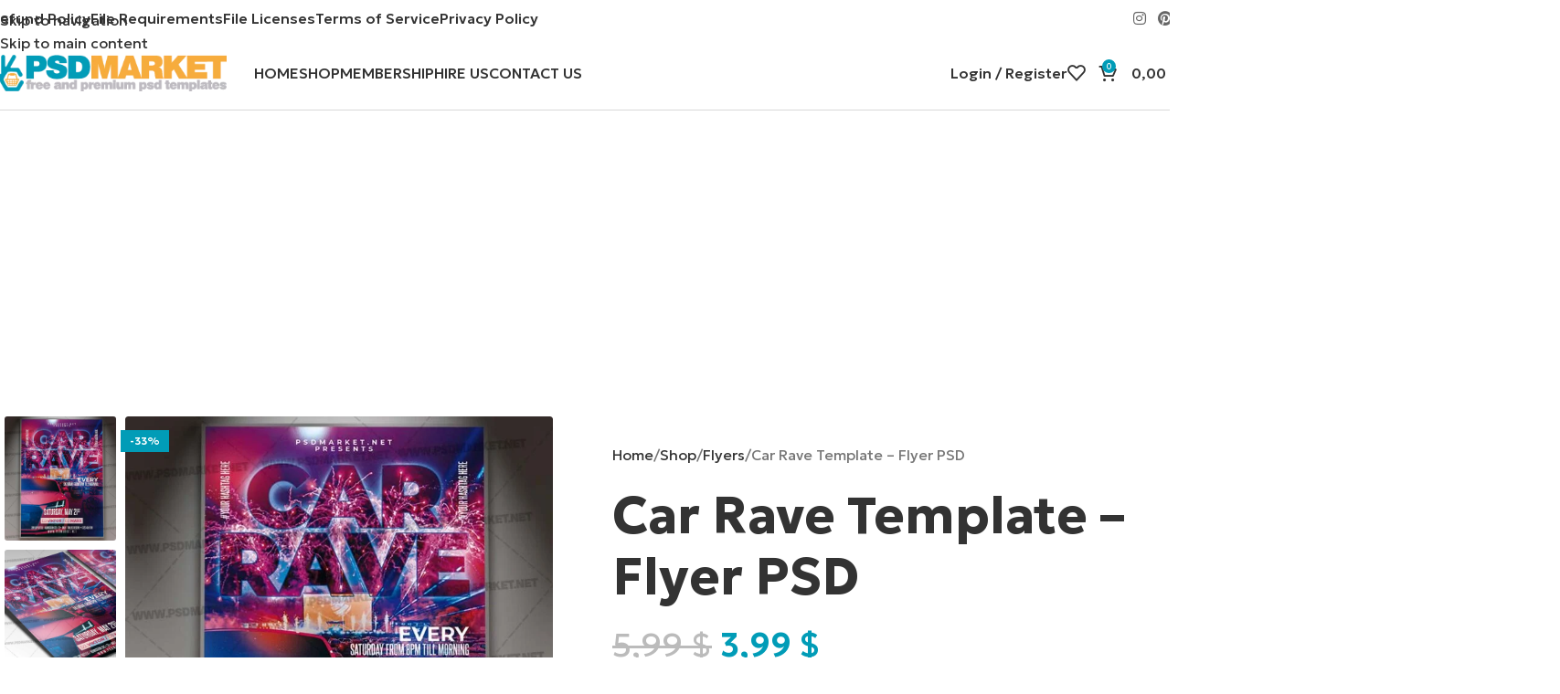

--- FILE ---
content_type: text/html; charset=UTF-8
request_url: https://psdmarket.net/shop/car-rave-template-flyer-psd/
body_size: 26841
content:
<!DOCTYPE html>
<html lang="en-US">
<head>
	<meta charset="UTF-8">
	<link rel="profile" href="https://gmpg.org/xfn/11">
	<link rel="pingback" href="https://psdmarket.net/xmlrpc.php">

	<meta name='robots' content='index, follow, max-image-preview:large, max-snippet:-1, max-video-preview:-1' />

	<!-- This site is optimized with the Yoast SEO Premium plugin v26.5 (Yoast SEO v26.5) - https://yoast.com/wordpress/plugins/seo/ -->
	<title>Car Rave Template - Flyer PSD - PSDmarket</title>
<link data-rocket-preload as="style" href="https://fonts.googleapis.com/css?family=Geologica%3A400%2C600%2C700%2C500%7CLato%3A400%2C700&#038;display=swap" rel="preload">
<link href="https://fonts.googleapis.com/css?family=Geologica%3A400%2C600%2C700%2C500%7CLato%3A400%2C700&#038;display=swap" media="print" onload="this.media=&#039;all&#039;" rel="stylesheet">
<noscript><link rel="stylesheet" href="https://fonts.googleapis.com/css?family=Geologica%3A400%2C600%2C700%2C500%7CLato%3A400%2C700&#038;display=swap"></noscript>
	<meta name="description" content="Car Rave Template Flyer PSD is a simply modern flyer design by PSDmarket Team to be used with Photoshop CS3 and higher. Save your time and use it for business or for your clients! This can be use for Germany Car Rave Party, Car Rave Night, Cars Party, Car Rave Party Night, Europe Car Rave Party and others. [membership][button href=&quot;https://www.dropbox.com/s/c14urm5x8m2gcxb/car_rave_flyer_psd_psdmarket.zip?dl=1&quot; colorstart=&quot;#000000&quot; colorend=&quot;#FFFFFF&quot; colortext=&quot;#FFFFFF&quot; icon_size=&quot;12&quot; class=&quot;&quot; target=&quot;_top&quot; color=&quot;red-button&quot; align=&quot;horizontal&quot; width=&quot;large&quot; icon=&quot;icon-align-center&quot; ]DOWNLOAD PSD TEMPLATE[/button][/membership]" />
	<link rel="canonical" href="https://lightgrey-butterfly-957563.hostingersite.com/shop/car-rave-template-flyer-psd/" />
	<meta property="og:locale" content="en_US" />
	<meta property="og:type" content="product" />
	<meta property="og:title" content="Car Rave Template - Flyer PSD" />
	<meta property="og:description" content="Car Rave Template Flyer PSD is a simply modern flyer design by PSDmarket Team to be used with Photoshop CS3 and higher. Save your time and use it for business or for your clients! This can be use for Germany Car Rave Party, Car Rave Night, Cars Party, Car Rave Party Night, Europe Car Rave Party and others. [membership][button href=&quot;https://www.dropbox.com/s/c14urm5x8m2gcxb/car_rave_flyer_psd_psdmarket.zip?dl=1&quot; colorstart=&quot;#000000&quot; colorend=&quot;#FFFFFF&quot; colortext=&quot;#FFFFFF&quot; icon_size=&quot;12&quot; class=&quot;&quot; target=&quot;_top&quot; color=&quot;red-button&quot; align=&quot;horizontal&quot; width=&quot;large&quot; icon=&quot;icon-align-center&quot; ]DOWNLOAD PSD TEMPLATE[/button][/membership]" />
	<meta property="og:url" content="https://lightgrey-butterfly-957563.hostingersite.com/shop/car-rave-template-flyer-psd/" />
	<meta property="og:site_name" content="PSDmarket" />
	<meta property="article:modified_time" content="2025-10-25T17:46:15+00:00" />
	<meta property="og:image" content="https://lightgrey-butterfly-957563.hostingersite.com/wp-content/uploads/2020/05/car_rave_flyer_psd_psdmarket-1-1.jpg" />
	<meta property="og:image:width" content="800" />
	<meta property="og:image:height" content="800" />
	<meta property="og:image:type" content="image/jpeg" /><meta property="og:image" content="https://psdmarket.net/wp-content/uploads/2020/05/car_rave_flyer_psd_psdmarket-2-1.jpg" />
	<meta property="og:image:width" content="800" />
	<meta property="og:image:height" content="800" />
	<meta property="og:image:type" content="image/jpeg" /><meta property="og:image" content="https://psdmarket.net/wp-content/uploads/2020/05/car_rave_flyer_psd_psdmarket-3-1.jpg" />
	<meta property="og:image:width" content="800" />
	<meta property="og:image:height" content="800" />
	<meta property="og:image:type" content="image/jpeg" />
	<meta name="twitter:card" content="summary_large_image" />
	<meta name="twitter:label1" content="Price" />
	<meta name="twitter:data1" content="3,99&nbsp;&#036;" />
	<meta name="twitter:label2" content="Availability" />
	<meta name="twitter:data2" content="In stock" />
	<script type="application/ld+json" class="yoast-schema-graph">{"@context":"https://schema.org","@graph":[{"@type":["WebPage","ItemPage"],"@id":"https://lightgrey-butterfly-957563.hostingersite.com/shop/car-rave-template-flyer-psd/","url":"https://lightgrey-butterfly-957563.hostingersite.com/shop/car-rave-template-flyer-psd/","name":"Car Rave Template - Flyer PSD - PSDmarket","isPartOf":{"@id":"https://lightgrey-butterfly-957563.hostingersite.com/#website"},"primaryImageOfPage":{"@id":"https://lightgrey-butterfly-957563.hostingersite.com/shop/car-rave-template-flyer-psd/#primaryimage"},"image":{"@id":"https://lightgrey-butterfly-957563.hostingersite.com/shop/car-rave-template-flyer-psd/#primaryimage"},"thumbnailUrl":"https://psdmarket.net/wp-content/uploads/2020/05/car_rave_flyer_psd_psdmarket-1-1.jpg","breadcrumb":{"@id":"https://lightgrey-butterfly-957563.hostingersite.com/shop/car-rave-template-flyer-psd/#breadcrumb"},"inLanguage":"en-US","potentialAction":{"@type":"BuyAction","target":"https://lightgrey-butterfly-957563.hostingersite.com/shop/car-rave-template-flyer-psd/"}},{"@type":"ImageObject","inLanguage":"en-US","@id":"https://lightgrey-butterfly-957563.hostingersite.com/shop/car-rave-template-flyer-psd/#primaryimage","url":"https://psdmarket.net/wp-content/uploads/2020/05/car_rave_flyer_psd_psdmarket-1-1.jpg","contentUrl":"https://psdmarket.net/wp-content/uploads/2020/05/car_rave_flyer_psd_psdmarket-1-1.jpg","width":800,"height":800,"caption":"Car Rave Template - Flyer PSD"},{"@type":"BreadcrumbList","@id":"https://lightgrey-butterfly-957563.hostingersite.com/shop/car-rave-template-flyer-psd/#breadcrumb","itemListElement":[{"@type":"ListItem","position":1,"name":"Головна","item":"https://lightgrey-butterfly-957563.hostingersite.com/"},{"@type":"ListItem","position":2,"name":"Shop","item":"https://lightgrey-butterfly-957563.hostingersite.com/shop/"},{"@type":"ListItem","position":3,"name":"Car Rave Template &#8211; Flyer PSD"}]},{"@type":"WebSite","@id":"https://lightgrey-butterfly-957563.hostingersite.com/#website","url":"https://lightgrey-butterfly-957563.hostingersite.com/","name":"PSDmarket","description":"","potentialAction":[{"@type":"SearchAction","target":{"@type":"EntryPoint","urlTemplate":"https://lightgrey-butterfly-957563.hostingersite.com/?s={search_term_string}"},"query-input":{"@type":"PropertyValueSpecification","valueRequired":true,"valueName":"search_term_string"}}],"inLanguage":"en-US"}]}</script>
	<meta property="product:price:amount" content="3.99" />
	<meta property="product:price:currency" content="USD" />
	<meta property="og:availability" content="instock" />
	<meta property="product:availability" content="instock" />
	<meta property="product:retailer_item_id" content="PM_91665" />
	<meta property="product:condition" content="new" />
	<!-- / Yoast SEO Premium plugin. -->


<link rel='dns-prefetch' href='//www.googletagmanager.com' />
<link rel='dns-prefetch' href='//cdn.paddle.com' />
<link rel='dns-prefetch' href='//fonts.googleapis.com' />
<link href='https://fonts.gstatic.com' crossorigin rel='preconnect' />
<style id='wp-img-auto-sizes-contain-inline-css' type='text/css'>
img:is([sizes=auto i],[sizes^="auto," i]){contain-intrinsic-size:3000px 1500px}
/*# sourceURL=wp-img-auto-sizes-contain-inline-css */
</style>
<style id='wp-block-library-inline-css' type='text/css'>
:root{--wp-block-synced-color:#7a00df;--wp-block-synced-color--rgb:122,0,223;--wp-bound-block-color:var(--wp-block-synced-color);--wp-editor-canvas-background:#ddd;--wp-admin-theme-color:#007cba;--wp-admin-theme-color--rgb:0,124,186;--wp-admin-theme-color-darker-10:#006ba1;--wp-admin-theme-color-darker-10--rgb:0,107,160.5;--wp-admin-theme-color-darker-20:#005a87;--wp-admin-theme-color-darker-20--rgb:0,90,135;--wp-admin-border-width-focus:2px}@media (min-resolution:192dpi){:root{--wp-admin-border-width-focus:1.5px}}.wp-element-button{cursor:pointer}:root .has-very-light-gray-background-color{background-color:#eee}:root .has-very-dark-gray-background-color{background-color:#313131}:root .has-very-light-gray-color{color:#eee}:root .has-very-dark-gray-color{color:#313131}:root .has-vivid-green-cyan-to-vivid-cyan-blue-gradient-background{background:linear-gradient(135deg,#00d084,#0693e3)}:root .has-purple-crush-gradient-background{background:linear-gradient(135deg,#34e2e4,#4721fb 50%,#ab1dfe)}:root .has-hazy-dawn-gradient-background{background:linear-gradient(135deg,#faaca8,#dad0ec)}:root .has-subdued-olive-gradient-background{background:linear-gradient(135deg,#fafae1,#67a671)}:root .has-atomic-cream-gradient-background{background:linear-gradient(135deg,#fdd79a,#004a59)}:root .has-nightshade-gradient-background{background:linear-gradient(135deg,#330968,#31cdcf)}:root .has-midnight-gradient-background{background:linear-gradient(135deg,#020381,#2874fc)}:root{--wp--preset--font-size--normal:16px;--wp--preset--font-size--huge:42px}.has-regular-font-size{font-size:1em}.has-larger-font-size{font-size:2.625em}.has-normal-font-size{font-size:var(--wp--preset--font-size--normal)}.has-huge-font-size{font-size:var(--wp--preset--font-size--huge)}.has-text-align-center{text-align:center}.has-text-align-left{text-align:left}.has-text-align-right{text-align:right}.has-fit-text{white-space:nowrap!important}#end-resizable-editor-section{display:none}.aligncenter{clear:both}.items-justified-left{justify-content:flex-start}.items-justified-center{justify-content:center}.items-justified-right{justify-content:flex-end}.items-justified-space-between{justify-content:space-between}.screen-reader-text{border:0;clip-path:inset(50%);height:1px;margin:-1px;overflow:hidden;padding:0;position:absolute;width:1px;word-wrap:normal!important}.screen-reader-text:focus{background-color:#ddd;clip-path:none;color:#444;display:block;font-size:1em;height:auto;left:5px;line-height:normal;padding:15px 23px 14px;text-decoration:none;top:5px;width:auto;z-index:100000}html :where(.has-border-color){border-style:solid}html :where([style*=border-top-color]){border-top-style:solid}html :where([style*=border-right-color]){border-right-style:solid}html :where([style*=border-bottom-color]){border-bottom-style:solid}html :where([style*=border-left-color]){border-left-style:solid}html :where([style*=border-width]){border-style:solid}html :where([style*=border-top-width]){border-top-style:solid}html :where([style*=border-right-width]){border-right-style:solid}html :where([style*=border-bottom-width]){border-bottom-style:solid}html :where([style*=border-left-width]){border-left-style:solid}html :where(img[class*=wp-image-]){height:auto;max-width:100%}:where(figure){margin:0 0 1em}html :where(.is-position-sticky){--wp-admin--admin-bar--position-offset:var(--wp-admin--admin-bar--height,0px)}@media screen and (max-width:600px){html :where(.is-position-sticky){--wp-admin--admin-bar--position-offset:0px}}
/*# sourceURL=/wp-includes/css/dist/block-library/common.min.css */
</style>
<link data-minify="1" rel='stylesheet' id='somdn-style-css' href='https://psdmarket.net/wp-content/cache/min/1/wp-content/plugins/som-free-downloads-woocommerce-pro2/assets/css/somdn-style.css?ver=1768834860' type='text/css' media='all' />
<link data-minify="1" rel='stylesheet' id='somdn-pro-style-css' href='https://psdmarket.net/wp-content/cache/min/1/wp-content/plugins/som-free-downloads-woocommerce-pro2/pro/assets/css/somdn_pro_css.css?ver=1768834860' type='text/css' media='all' />
<link data-minify="1" rel='stylesheet' id='dashicons-css' href='https://psdmarket.net/wp-content/cache/min/1/wp-includes/css/dashicons.min.css?ver=1768834860' type='text/css' media='all' />
<style id='woocommerce-inline-inline-css' type='text/css'>
.woocommerce form .form-row .required { visibility: hidden; }
/*# sourceURL=woocommerce-inline-inline-css */
</style>
<link rel='stylesheet' id='wc-memberships-frontend-css' href='https://psdmarket.net/wp-content/plugins/woocommerce-memberships/assets/css/frontend/wc-memberships-frontend.min.css?ver=1.26.9' type='text/css' media='all' />
<link data-minify="1" rel='stylesheet' id='js_composer_front-css' href='https://psdmarket.net/wp-content/cache/min/1/wp-content/plugins/js_composer/assets/css/js_composer.min.css?ver=1768834860' type='text/css' media='all' />
<link rel='stylesheet' id='wd-style-base-css' href='https://psdmarket.net/wp-content/themes/woodmart/css/parts/base.min.css?ver=8.3.4' type='text/css' media='all' />
<link rel='stylesheet' id='wd-helpers-wpb-elem-css' href='https://psdmarket.net/wp-content/themes/woodmart/css/parts/helpers-wpb-elem.min.css?ver=8.3.4' type='text/css' media='all' />
<link rel='stylesheet' id='wd-wpbakery-base-css' href='https://psdmarket.net/wp-content/themes/woodmart/css/parts/int-wpb-base.min.css?ver=8.3.4' type='text/css' media='all' />
<link rel='stylesheet' id='wd-wpbakery-base-deprecated-css' href='https://psdmarket.net/wp-content/themes/woodmart/css/parts/int-wpb-base-deprecated.min.css?ver=8.3.4' type='text/css' media='all' />
<link rel='stylesheet' id='wd-woocommerce-base-css' href='https://psdmarket.net/wp-content/themes/woodmart/css/parts/woocommerce-base.min.css?ver=8.3.4' type='text/css' media='all' />
<link rel='stylesheet' id='wd-mod-star-rating-css' href='https://psdmarket.net/wp-content/themes/woodmart/css/parts/mod-star-rating.min.css?ver=8.3.4' type='text/css' media='all' />
<link rel='stylesheet' id='wd-woocommerce-block-notices-css' href='https://psdmarket.net/wp-content/themes/woodmart/css/parts/woo-mod-block-notices.min.css?ver=8.3.4' type='text/css' media='all' />
<link rel='stylesheet' id='wd-woo-mod-quantity-css' href='https://psdmarket.net/wp-content/themes/woodmart/css/parts/woo-mod-quantity.min.css?ver=8.3.4' type='text/css' media='all' />
<link rel='stylesheet' id='wd-woo-single-prod-el-base-css' href='https://psdmarket.net/wp-content/themes/woodmart/css/parts/woo-single-prod-el-base.min.css?ver=8.3.4' type='text/css' media='all' />
<link rel='stylesheet' id='wd-woo-mod-stock-status-css' href='https://psdmarket.net/wp-content/themes/woodmart/css/parts/woo-mod-stock-status.min.css?ver=8.3.4' type='text/css' media='all' />
<link rel='stylesheet' id='wd-woo-mod-shop-attributes-css' href='https://psdmarket.net/wp-content/themes/woodmart/css/parts/woo-mod-shop-attributes.min.css?ver=8.3.4' type='text/css' media='all' />
<link rel='stylesheet' id='wd-wp-blocks-css' href='https://psdmarket.net/wp-content/themes/woodmart/css/parts/wp-blocks.min.css?ver=8.3.4' type='text/css' media='all' />
<link rel='stylesheet' id='child-style-css' href='https://psdmarket.net/wp-content/themes/woodmart-child/style.css?ver=8.3.4' type='text/css' media='all' />
<link rel='stylesheet' id='wd-header-base-css' href='https://psdmarket.net/wp-content/themes/woodmart/css/parts/header-base.min.css?ver=8.3.4' type='text/css' media='all' />
<link rel='stylesheet' id='wd-mod-tools-css' href='https://psdmarket.net/wp-content/themes/woodmart/css/parts/mod-tools.min.css?ver=8.3.4' type='text/css' media='all' />
<link rel='stylesheet' id='wd-header-elements-base-css' href='https://psdmarket.net/wp-content/themes/woodmart/css/parts/header-el-base.min.css?ver=8.3.4' type='text/css' media='all' />
<link rel='stylesheet' id='wd-social-icons-css' href='https://psdmarket.net/wp-content/themes/woodmart/css/parts/el-social-icons.min.css?ver=8.3.4' type='text/css' media='all' />
<link rel='stylesheet' id='wd-woo-mod-login-form-css' href='https://psdmarket.net/wp-content/themes/woodmart/css/parts/woo-mod-login-form.min.css?ver=8.3.4' type='text/css' media='all' />
<link rel='stylesheet' id='wd-header-my-account-css' href='https://psdmarket.net/wp-content/themes/woodmart/css/parts/header-el-my-account.min.css?ver=8.3.4' type='text/css' media='all' />
<link rel='stylesheet' id='wd-header-cart-side-css' href='https://psdmarket.net/wp-content/themes/woodmart/css/parts/header-el-cart-side.min.css?ver=8.3.4' type='text/css' media='all' />
<link rel='stylesheet' id='wd-header-cart-css' href='https://psdmarket.net/wp-content/themes/woodmart/css/parts/header-el-cart.min.css?ver=8.3.4' type='text/css' media='all' />
<link rel='stylesheet' id='wd-widget-shopping-cart-css' href='https://psdmarket.net/wp-content/themes/woodmart/css/parts/woo-widget-shopping-cart.min.css?ver=8.3.4' type='text/css' media='all' />
<link rel='stylesheet' id='wd-widget-product-list-css' href='https://psdmarket.net/wp-content/themes/woodmart/css/parts/woo-widget-product-list.min.css?ver=8.3.4' type='text/css' media='all' />
<link rel='stylesheet' id='wd-header-mobile-nav-dropdown-css' href='https://psdmarket.net/wp-content/themes/woodmart/css/parts/header-el-mobile-nav-dropdown.min.css?ver=8.3.4' type='text/css' media='all' />
<link rel='stylesheet' id='wd-woo-single-prod-builder-css' href='https://psdmarket.net/wp-content/themes/woodmart/css/parts/woo-single-prod-builder.min.css?ver=8.3.4' type='text/css' media='all' />
<link rel='stylesheet' id='wd-woo-single-prod-el-gallery-css' href='https://psdmarket.net/wp-content/themes/woodmart/css/parts/woo-single-prod-el-gallery.min.css?ver=8.3.4' type='text/css' media='all' />
<link rel='stylesheet' id='wd-woo-single-prod-el-gallery-opt-thumb-left-desktop-css' href='https://psdmarket.net/wp-content/themes/woodmart/css/parts/woo-single-prod-el-gallery-opt-thumb-left-desktop.min.css?ver=8.3.4' type='text/css' media='all' />
<link rel='stylesheet' id='wd-swiper-css' href='https://psdmarket.net/wp-content/themes/woodmart/css/parts/lib-swiper.min.css?ver=8.3.4' type='text/css' media='all' />
<link rel='stylesheet' id='wd-woo-mod-product-labels-css' href='https://psdmarket.net/wp-content/themes/woodmart/css/parts/woo-mod-product-labels.min.css?ver=8.3.4' type='text/css' media='all' />
<link rel='stylesheet' id='wd-woo-mod-product-labels-rect-css' href='https://psdmarket.net/wp-content/themes/woodmart/css/parts/woo-mod-product-labels-rect.min.css?ver=8.3.4' type='text/css' media='all' />
<link rel='stylesheet' id='wd-swiper-arrows-css' href='https://psdmarket.net/wp-content/themes/woodmart/css/parts/lib-swiper-arrows.min.css?ver=8.3.4' type='text/css' media='all' />
<link rel='stylesheet' id='wd-woo-single-prod-el-reviews-css' href='https://psdmarket.net/wp-content/themes/woodmart/css/parts/woo-single-prod-el-reviews.min.css?ver=8.3.4' type='text/css' media='all' />
<link rel='stylesheet' id='wd-woo-single-prod-el-reviews-style-1-css' href='https://psdmarket.net/wp-content/themes/woodmart/css/parts/woo-single-prod-el-reviews-style-1.min.css?ver=8.3.4' type='text/css' media='all' />
<link rel='stylesheet' id='wd-tabs-css' href='https://psdmarket.net/wp-content/themes/woodmart/css/parts/el-tabs.min.css?ver=8.3.4' type='text/css' media='all' />
<link rel='stylesheet' id='wd-woo-single-prod-el-tabs-opt-layout-tabs-css' href='https://psdmarket.net/wp-content/themes/woodmart/css/parts/woo-single-prod-el-tabs-opt-layout-tabs.min.css?ver=8.3.4' type='text/css' media='all' />
<link rel='stylesheet' id='wd-section-title-css' href='https://psdmarket.net/wp-content/themes/woodmart/css/parts/el-section-title.min.css?ver=8.3.4' type='text/css' media='all' />
<link rel='stylesheet' id='wd-mod-highlighted-text-css' href='https://psdmarket.net/wp-content/themes/woodmart/css/parts/mod-highlighted-text.min.css?ver=8.3.4' type='text/css' media='all' />
<link rel='stylesheet' id='wd-el-subtitle-style-css' href='https://psdmarket.net/wp-content/themes/woodmart/css/parts/el-subtitle-style.min.css?ver=8.3.4' type='text/css' media='all' />
<link rel='stylesheet' id='wd-product-loop-css' href='https://psdmarket.net/wp-content/themes/woodmart/css/parts/woo-product-loop.min.css?ver=8.3.4' type='text/css' media='all' />
<link rel='stylesheet' id='wd-product-loop-standard-css' href='https://psdmarket.net/wp-content/themes/woodmart/css/parts/woo-product-loop-standard.min.css?ver=8.3.4' type='text/css' media='all' />
<link rel='stylesheet' id='wd-woo-mod-add-btn-replace-css' href='https://psdmarket.net/wp-content/themes/woodmart/css/parts/woo-mod-add-btn-replace.min.css?ver=8.3.4' type='text/css' media='all' />
<link rel='stylesheet' id='wd-woo-opt-stretch-cont-css' href='https://psdmarket.net/wp-content/themes/woodmart/css/parts/woo-opt-stretch-cont.min.css?ver=8.3.4' type='text/css' media='all' />
<link rel='stylesheet' id='wd-widget-collapse-css' href='https://psdmarket.net/wp-content/themes/woodmart/css/parts/opt-widget-collapse.min.css?ver=8.3.4' type='text/css' media='all' />
<link rel='stylesheet' id='wd-footer-base-css' href='https://psdmarket.net/wp-content/themes/woodmart/css/parts/footer-base.min.css?ver=8.3.4' type='text/css' media='all' />
<link rel='stylesheet' id='wd-text-block-css' href='https://psdmarket.net/wp-content/themes/woodmart/css/parts/el-text-block.min.css?ver=8.3.4' type='text/css' media='all' />
<link rel='stylesheet' id='wd-el-menu-css' href='https://psdmarket.net/wp-content/themes/woodmart/css/parts/el-menu.min.css?ver=8.3.4' type='text/css' media='all' />
<link rel='stylesheet' id='wd-el-menu-wpb-elem-css' href='https://psdmarket.net/wp-content/themes/woodmart/css/parts/el-menu-wpb-elem.min.css?ver=8.3.4' type='text/css' media='all' />
<link rel='stylesheet' id='wd-scroll-top-css' href='https://psdmarket.net/wp-content/themes/woodmart/css/parts/opt-scrolltotop.min.css?ver=8.3.4' type='text/css' media='all' />
<link rel='stylesheet' id='wd-wd-search-form-css' href='https://psdmarket.net/wp-content/themes/woodmart/css/parts/wd-search-form.min.css?ver=8.3.4' type='text/css' media='all' />
<link rel='stylesheet' id='wd-wd-search-results-css' href='https://psdmarket.net/wp-content/themes/woodmart/css/parts/wd-search-results.min.css?ver=8.3.4' type='text/css' media='all' />
<link rel='stylesheet' id='wd-wd-search-dropdown-css' href='https://psdmarket.net/wp-content/themes/woodmart/css/parts/wd-search-dropdown.min.css?ver=8.3.4' type='text/css' media='all' />
<link rel='stylesheet' id='wd-header-my-account-sidebar-css' href='https://psdmarket.net/wp-content/themes/woodmart/css/parts/header-el-my-account-sidebar.min.css?ver=8.3.4' type='text/css' media='all' />
<link rel='stylesheet' id='wd-bottom-toolbar-css' href='https://psdmarket.net/wp-content/themes/woodmart/css/parts/opt-bottom-toolbar.min.css?ver=8.3.4' type='text/css' media='all' />
<link data-minify="1" rel='stylesheet' id='xts-style-theme_settings_default-css' href='https://psdmarket.net/wp-content/cache/min/1/wp-content/uploads/2025/11/xts-theme_settings_default-1764514823.css?ver=1768834860' type='text/css' media='all' />

<script type="text/javascript" id="woocommerce-google-analytics-integration-gtag-js-after">
/* <![CDATA[ */
/* Google Analytics for WooCommerce (gtag.js) */
					window.dataLayer = window.dataLayer || [];
					function gtag(){dataLayer.push(arguments);}
					// Set up default consent state.
					for ( const mode of [{"analytics_storage":"denied","ad_storage":"denied","ad_user_data":"denied","ad_personalization":"denied","region":["AT","BE","BG","HR","CY","CZ","DK","EE","FI","FR","DE","GR","HU","IS","IE","IT","LV","LI","LT","LU","MT","NL","NO","PL","PT","RO","SK","SI","ES","SE","GB","CH"]}] || [] ) {
						gtag( "consent", "default", { "wait_for_update": 500, ...mode } );
					}
					gtag("js", new Date());
					gtag("set", "developer_id.dOGY3NW", true);
					gtag("config", "G-HWFWE3QR18", {"track_404":true,"allow_google_signals":true,"logged_in":false,"linker":{"domains":[],"allow_incoming":false},"custom_map":{"dimension1":"logged_in"}});
//# sourceURL=woocommerce-google-analytics-integration-gtag-js-after
/* ]]> */
</script>
<script type="text/javascript" src="https://psdmarket.net/wp-includes/js/jquery/jquery.min.js?ver=3.7.1" id="jquery-core-js"></script>
<script type="text/javascript" src="https://psdmarket.net/wp-includes/js/jquery/jquery-migrate.min.js?ver=3.4.1" id="jquery-migrate-js"></script>
<script data-minify="1" type="text/javascript" src="https://psdmarket.net/wp-content/cache/min/1/paddle/paddle.js?ver=1768834860" id="paddle-js"></script>
<script type="text/javascript" id="paddle-payment-js-extra">
/* <![CDATA[ */
var wcAjaxObj = {"process_checkout":"https://psdmarket.net/?wc-ajax=ajax_process_checkout","vendor_id":"16556"};
//# sourceURL=paddle-payment-js-extra
/* ]]> */
</script>
<script data-minify="1" type="text/javascript" src="https://psdmarket.net/wp-content/cache/min/1/wp-content/plugins/themebing-paddle-payment-gateway-for-woocommerce/assets/js/paddle-payment.js?ver=1768834860" id="paddle-payment-js"></script>
<script type="text/javascript" src="https://psdmarket.net/wp-content/plugins/woocommerce/assets/js/jquery-blockui/jquery.blockUI.min.js?ver=2.7.0-wc.10.4.3" id="wc-jquery-blockui-js" data-wp-strategy="defer"></script>
<script type="text/javascript" id="wc-add-to-cart-js-extra">
/* <![CDATA[ */
var wc_add_to_cart_params = {"ajax_url":"/wp-admin/admin-ajax.php","wc_ajax_url":"/?wc-ajax=%%endpoint%%","i18n_view_cart":"View cart","cart_url":"https://psdmarket.net/cart/","is_cart":"","cart_redirect_after_add":"no"};
//# sourceURL=wc-add-to-cart-js-extra
/* ]]> */
</script>
<script type="text/javascript" src="https://psdmarket.net/wp-content/plugins/woocommerce/assets/js/frontend/add-to-cart.min.js?ver=10.4.3" id="wc-add-to-cart-js" data-wp-strategy="defer"></script>
<script type="text/javascript" src="https://psdmarket.net/wp-content/plugins/woocommerce/assets/js/zoom/jquery.zoom.min.js?ver=1.7.21-wc.10.4.3" id="wc-zoom-js" defer="defer" data-wp-strategy="defer"></script>
<script type="text/javascript" id="wc-single-product-js-extra">
/* <![CDATA[ */
var wc_single_product_params = {"i18n_required_rating_text":"Please select a rating","i18n_rating_options":["1 of 5 stars","2 of 5 stars","3 of 5 stars","4 of 5 stars","5 of 5 stars"],"i18n_product_gallery_trigger_text":"View full-screen image gallery","review_rating_required":"yes","flexslider":{"rtl":false,"animation":"slide","smoothHeight":true,"directionNav":false,"controlNav":"thumbnails","slideshow":false,"animationSpeed":500,"animationLoop":false,"allowOneSlide":false},"zoom_enabled":"","zoom_options":[],"photoswipe_enabled":"","photoswipe_options":{"shareEl":false,"closeOnScroll":false,"history":false,"hideAnimationDuration":0,"showAnimationDuration":0},"flexslider_enabled":""};
//# sourceURL=wc-single-product-js-extra
/* ]]> */
</script>
<script type="text/javascript" src="https://psdmarket.net/wp-content/plugins/woocommerce/assets/js/frontend/single-product.min.js?ver=10.4.3" id="wc-single-product-js" defer="defer" data-wp-strategy="defer"></script>
<script type="text/javascript" src="https://psdmarket.net/wp-content/plugins/woocommerce/assets/js/js-cookie/js.cookie.min.js?ver=2.1.4-wc.10.4.3" id="wc-js-cookie-js" defer="defer" data-wp-strategy="defer"></script>
<script type="text/javascript" id="woocommerce-js-extra">
/* <![CDATA[ */
var woocommerce_params = {"ajax_url":"/wp-admin/admin-ajax.php","wc_ajax_url":"/?wc-ajax=%%endpoint%%","i18n_password_show":"Show password","i18n_password_hide":"Hide password"};
//# sourceURL=woocommerce-js-extra
/* ]]> */
</script>
<script type="text/javascript" src="https://psdmarket.net/wp-content/plugins/woocommerce/assets/js/frontend/woocommerce.min.js?ver=10.4.3" id="woocommerce-js" defer="defer" data-wp-strategy="defer"></script>
<script data-minify="1" type="text/javascript" src="https://psdmarket.net/wp-content/cache/min/1/wp-content/plugins/js_composer/assets/js/vendors/woocommerce-add-to-cart.js?ver=1768834860" id="vc_woocommerce-add-to-cart-js-js"></script>
<script type="text/javascript" src="https://psdmarket.net/wp-content/themes/woodmart/js/scripts/global/scrollBar.min.js?ver=8.3.4" id="wd-scrollbar-js"></script>
<script></script><meta name="theme-color" content="rgb(25,25,25)">					<meta name="viewport" content="width=device-width, initial-scale=1.0, maximum-scale=1.0, user-scalable=no">
										<noscript><style>.woocommerce-product-gallery{ opacity: 1 !important; }</style></noscript>
	<meta name="generator" content="Powered by WPBakery Page Builder - drag and drop page builder for WordPress."/>
<link rel="icon" href="https://psdmarket.net/wp-content/uploads/2025/10/psdmarket_product_icon-150x150.png" sizes="32x32" />
<link rel="icon" href="https://psdmarket.net/wp-content/uploads/2025/10/psdmarket_product_icon.png" sizes="192x192" />
<link rel="apple-touch-icon" href="https://psdmarket.net/wp-content/uploads/2025/10/psdmarket_product_icon.png" />
<meta name="msapplication-TileImage" content="https://psdmarket.net/wp-content/uploads/2025/10/psdmarket_product_icon.png" />
<style>
		
		</style><noscript><style> .wpb_animate_when_almost_visible { opacity: 1; }</style></noscript>			<style id="wd-style-header_233636-css" data-type="wd-style-header_233636">
				:root{
	--wd-top-bar-h: 40px;
	--wd-top-bar-sm-h: 40px;
	--wd-top-bar-sticky-h: .00001px;
	--wd-top-bar-brd-w: .00001px;

	--wd-header-general-h: 80px;
	--wd-header-general-sm-h: 65px;
	--wd-header-general-sticky-h: 80px;
	--wd-header-general-brd-w: 1px;

	--wd-header-bottom-h: .00001px;
	--wd-header-bottom-sm-h: .00001px;
	--wd-header-bottom-sticky-h: .00001px;
	--wd-header-bottom-brd-w: .00001px;

	--wd-header-clone-h: .00001px;

	--wd-header-brd-w: calc(var(--wd-top-bar-brd-w) + var(--wd-header-general-brd-w) + var(--wd-header-bottom-brd-w));
	--wd-header-h: calc(var(--wd-top-bar-h) + var(--wd-header-general-h) + var(--wd-header-bottom-h) + var(--wd-header-brd-w));
	--wd-header-sticky-h: calc(var(--wd-top-bar-sticky-h) + var(--wd-header-general-sticky-h) + var(--wd-header-bottom-sticky-h) + var(--wd-header-clone-h) + var(--wd-header-brd-w));
	--wd-header-sm-h: calc(var(--wd-top-bar-sm-h) + var(--wd-header-general-sm-h) + var(--wd-header-bottom-sm-h) + var(--wd-header-brd-w));
}

.whb-top-bar .wd-dropdown {
	margin-top: -1px;
}

.whb-top-bar .wd-dropdown:after {
	height: 10px;
}


.whb-sticked .whb-general-header .wd-dropdown:not(.sub-sub-menu) {
	margin-top: 19px;
}

.whb-sticked .whb-general-header .wd-dropdown:not(.sub-sub-menu):after {
	height: 30px;
}


:root:has(.whb-general-header.whb-border-boxed) {
	--wd-header-general-brd-w: .00001px;
}

@media (max-width: 1024px) {
:root:has(.whb-general-header.whb-hidden-mobile) {
	--wd-header-general-brd-w: .00001px;
}
}




		
.whb-general-header {
	border-color: rgba(0, 0, 0, 0.15);border-bottom-width: 1px;border-bottom-style: solid;
}
			</style>
			<meta name="generator" content="WP Rocket 3.20.0.2" data-wpr-features="wpr_minify_js wpr_minify_css wpr_preload_links wpr_desktop" /></head>

<body class="wp-singular product-template-default single single-product postid-7398 wp-theme-woodmart wp-child-theme-woodmart-child theme-woodmart woocommerce woocommerce-page woocommerce-no-js membership-content purchase-restricted member-discount discount-restricted wrapper-custom  woodmart-ajax-shop-on sticky-toolbar-on wpb-js-composer js-comp-ver-8.7.2 vc_responsive">
			<script type="text/javascript" id="wd-flicker-fix">// Flicker fix.</script>		<div data-rocket-location-hash="1d2f525ce3ea968146219c11c5fd2e8a" class="wd-skip-links">
								<a href="#menu-main-navigation" class="wd-skip-navigation btn">
						Skip to navigation					</a>
								<a href="#main-content" class="wd-skip-content btn">
				Skip to main content			</a>
		</div>
			
	
	<div data-rocket-location-hash="cac5a6d623ac7d282dcc5185b5772dc7" class="wd-page-wrapper website-wrapper">
									<header data-rocket-location-hash="52ad718be5b6750e48a381a81e946ff0" class="whb-header whb-header_233636 whb-scroll-stick whb-sticky-real">
					<div data-rocket-location-hash="204580e74ddd733969730c489876d875" class="whb-main-header">
	
<div class="whb-row whb-top-bar whb-not-sticky-row whb-without-bg whb-without-border whb-color-dark whb-flex-flex-middle">
	<div class="container">
		<div class="whb-flex-row whb-top-bar-inner">
			<div class="whb-column whb-col-left whb-column5 whb-visible-lg">
	<nav class="wd-header-nav wd-header-main-nav text-left wd-design-1 whb-vsvr1ingo9bhs3ugiq7h" role="navigation" aria-label="Main navigation">
	<ul id="menu-copyrights-menu" class="menu wd-nav wd-nav-header wd-nav-main wd-style-default wd-gap-s"><li id="menu-item-13485" class="menu-item menu-item-type-post_type menu-item-object-page menu-item-13485 item-level-0 menu-simple-dropdown wd-event-hover" ><a href="https://psdmarket.net/refund-policy/" class="woodmart-nav-link"><span class="nav-link-text">Refund Policy</span></a></li>
<li id="menu-item-13490" class="menu-item menu-item-type-post_type menu-item-object-page menu-item-13490 item-level-0 menu-simple-dropdown wd-event-hover" ><a href="https://psdmarket.net/file-requirements/" class="woodmart-nav-link"><span class="nav-link-text">File Requirements</span></a></li>
<li id="menu-item-13493" class="menu-item menu-item-type-post_type menu-item-object-page menu-item-13493 item-level-0 menu-simple-dropdown wd-event-hover" ><a href="https://psdmarket.net/file-licenses/" class="woodmart-nav-link"><span class="nav-link-text">File Licenses</span></a></li>
<li id="menu-item-13497" class="menu-item menu-item-type-post_type menu-item-object-page menu-item-13497 item-level-0 menu-simple-dropdown wd-event-hover" ><a href="https://psdmarket.net/terms-of-service/" class="woodmart-nav-link"><span class="nav-link-text">Terms of Service</span></a></li>
<li id="menu-item-13501" class="menu-item menu-item-type-post_type menu-item-object-page menu-item-privacy-policy menu-item-13501 item-level-0 menu-simple-dropdown wd-event-hover" ><a href="https://psdmarket.net/privacy-policy-2/" class="woodmart-nav-link"><span class="nav-link-text">Privacy Policy</span></a></li>
</ul></nav>
</div>
<div class="whb-column whb-col-center whb-column6 whb-visible-lg whb-empty-column">
	</div>
<div class="whb-column whb-col-right whb-column7 whb-visible-lg">
				<div
						class=" wd-social-icons  wd-style-default social-follow wd-shape-circle  whb-p5hah7psfjtmxbr318t2 color-scheme-dark text-center">
				
				
				
				
				
				
									<a rel="noopener noreferrer nofollow" href="https://www.instagram.com/psd_market/" target="_blank" class=" wd-social-icon social-instagram" aria-label="Instagram social link">
						<span class="wd-icon"></span>
											</a>
				
				
				
									<a rel="noopener noreferrer nofollow" href="https://www.pinterest.com/psdmarket/" target="_blank" class=" wd-social-icon social-pinterest" aria-label="Pinterest social link">
						<span class="wd-icon"></span>
											</a>
				
				
				
				
				
				
				
				
				
				
				
				
				
				
				
				
				
				
				
			</div>

		</div>
<div class="whb-column whb-col-mobile whb-column_mobile1 whb-hidden-lg whb-empty-column">
	</div>
		</div>
	</div>
</div>

<div class="whb-row whb-general-header whb-sticky-row whb-without-bg whb-border-fullwidth whb-color-dark whb-flex-flex-middle">
	<div class="container">
		<div class="whb-flex-row whb-general-header-inner">
			<div class="whb-column whb-col-left whb-column8 whb-visible-lg">
	<div class="site-logo whb-v8z9ssrqc2bywixzbti7">
	<a href="https://psdmarket.net/" class="wd-logo wd-main-logo" rel="home" aria-label="Site logo">
		<img width="350" height="54" src="https://psdmarket.net/wp-content/uploads/2025/10/logo_psdmarket3.png" class="attachment-full size-full" alt="" style="max-width:258px;" decoding="async" srcset="https://psdmarket.net/wp-content/uploads/2025/10/logo_psdmarket3.png 350w, https://psdmarket.net/wp-content/uploads/2025/10/logo_psdmarket3-150x23.png 150w, https://psdmarket.net/wp-content/uploads/2025/10/logo_psdmarket3-300x46.png 300w" sizes="(max-width: 350px) 100vw, 350px" />	</a>
	</div>

<div class="whb-space-element whb-v59d274rc6ujxk7y8y4i " style="width:30px;"></div>
</div>
<div class="whb-column whb-col-center whb-column9 whb-visible-lg">
	<nav class="wd-header-nav wd-header-main-nav text-left wd-design-1 whb-n4xc1winhrz28zre8p5i" role="navigation" aria-label="Main navigation">
	<ul id="menu-home" class="menu wd-nav wd-nav-header wd-nav-main wd-style-default wd-gap-l"><li id="menu-item-13148" class="menu-item menu-item-type-custom menu-item-object-custom menu-item-home menu-item-13148 item-level-0 menu-simple-dropdown wd-event-hover" ><a href="https://psdmarket.net/" class="woodmart-nav-link"><span class="nav-link-text">HOME</span></a></li>
<li id="menu-item-13447" class="menu-item menu-item-type-post_type menu-item-object-page current_page_parent menu-item-13447 item-level-0 menu-simple-dropdown wd-event-hover" ><a href="https://psdmarket.net/shop/" class="woodmart-nav-link"><span class="nav-link-text">SHOP</span></a></li>
<li id="menu-item-13470" class="menu-item menu-item-type-post_type menu-item-object-page menu-item-13470 item-level-0 menu-simple-dropdown wd-event-hover" ><a href="https://psdmarket.net/membership/" class="woodmart-nav-link"><span class="nav-link-text">MEMBERSHIP</span></a></li>
<li id="menu-item-28131" class="menu-item menu-item-type-custom menu-item-object-custom menu-item-28131 item-level-0 menu-simple-dropdown wd-event-hover" ><a href="https://psdmarket.net/product-category/design-services/" class="woodmart-nav-link"><span class="nav-link-text">HIRE US</span></a></li>
<li id="menu-item-13471" class="menu-item menu-item-type-post_type menu-item-object-page menu-item-13471 item-level-0 menu-simple-dropdown wd-event-hover" ><a href="https://psdmarket.net/contact-us/" class="woodmart-nav-link"><span class="nav-link-text">CONTACT US</span></a></li>
</ul></nav>
</div>
<div class="whb-column whb-col-right whb-column10 whb-visible-lg">
	<div class="wd-header-my-account wd-tools-element wd-event-hover wd-with-username wd-design-1 wd-account-style-text login-side-opener whb-1bf19hailaxf7ao7g3iy">
			<a href="https://psdmarket.net/my-account/" title="My account">
			
				<span class="wd-tools-icon">
									</span>
				<span class="wd-tools-text">
				Login / Register			</span>

					</a>

			</div>

<div class="wd-header-wishlist wd-tools-element wd-style-icon wd-with-count wd-design-2 whb-616jy38um6ce3j34d671" title="My Wishlist">
	<a href="https://psdmarket.net/wishlist/" title="Wishlist products">
		
			<span class="wd-tools-icon">
				
									<span class="wd-tools-count">
						0					</span>
							</span>

			<span class="wd-tools-text">
				Wishlist			</span>

			</a>
</div>

<div class="wd-header-cart wd-tools-element wd-design-2 cart-widget-opener wd-style-text whb-nv9l5tsmkoz8ehfjq2kw">
	<a href="https://psdmarket.net/cart/" title="Shopping cart">
		
			<span class="wd-tools-icon">
															<span class="wd-cart-number wd-tools-count">0 <span>items</span></span>
									</span>
			<span class="wd-tools-text">
				
										<span class="wd-cart-subtotal"><span class="woocommerce-Price-amount amount"><bdi>0,00&nbsp;<span class="woocommerce-Price-currencySymbol">&#36;</span></bdi></span></span>
					</span>

			</a>
	</div>
</div>
<div class="whb-column whb-mobile-left whb-column_mobile2 whb-hidden-lg">
	<div class="wd-tools-element wd-header-mobile-nav wd-style-icon wd-design-1 whb-no1ecpc4yq01wkf6rk3n">
	<a href="#" rel="nofollow" aria-label="Open mobile menu">
		
		<span class="wd-tools-icon">
					</span>

		<span class="wd-tools-text">Menu</span>

			</a>
</div>
<div class="whb-space-element whb-lisfmxrluf74mfp6w9ji " style="width:60px;"></div>
</div>
<div class="whb-column whb-mobile-center whb-column_mobile3 whb-hidden-lg">
	<div class="site-logo whb-d8eaxduq5pa5dt0b4s1a">
	<a href="https://psdmarket.net/" class="wd-logo wd-main-logo" rel="home" aria-label="Site logo">
		<img width="350" height="54" src="https://psdmarket.net/wp-content/uploads/2025/10/logo_psdmarket3.png" class="attachment-full size-full" alt="" style="max-width:150px;" decoding="async" srcset="https://psdmarket.net/wp-content/uploads/2025/10/logo_psdmarket3.png 350w, https://psdmarket.net/wp-content/uploads/2025/10/logo_psdmarket3-150x23.png 150w, https://psdmarket.net/wp-content/uploads/2025/10/logo_psdmarket3-300x46.png 300w" sizes="(max-width: 350px) 100vw, 350px" />	</a>
	</div>
</div>
<div class="whb-column whb-mobile-right whb-column_mobile4 whb-hidden-lg">
	
<div class="wd-header-cart wd-tools-element wd-design-2 cart-widget-opener wd-style-icon whb-2mfn3jrzu0985df6js3m">
	<a href="https://psdmarket.net/cart/" title="Shopping cart">
		
			<span class="wd-tools-icon">
															<span class="wd-cart-number wd-tools-count">0 <span>items</span></span>
									</span>
			<span class="wd-tools-text">
				
										<span class="wd-cart-subtotal"><span class="woocommerce-Price-amount amount"><bdi>0,00&nbsp;<span class="woocommerce-Price-currencySymbol">&#36;</span></bdi></span></span>
					</span>

			</a>
	</div>
</div>
		</div>
	</div>
</div>
</div>
				</header>
			
								<div data-rocket-location-hash="68b5154f7f10e61c137280f720be3995" class="wd-page-content main-page-wrapper">
		
		
		<main data-rocket-location-hash="81f090964771ad1c56dcb995130b24c7" id="main-content" class="wd-content-layout content-layout-wrapper container wd-builder-on" role="main">
				<div class="wd-content-area site-content">								<div id="product-7398" class="single-product-page entry-content membership-content purchase-restricted member-discount discount-restricted product type-product post-7398 status-publish first instock product_cat-flyers product_cat-premium-psd-templates has-post-thumbnail sale downloadable virtual product-type-simple">
				<style data-type="vc_shortcodes-custom-css">.vc_custom_1752762236185{margin-bottom: 70px !important;}.vc_custom_1752761713153{padding-right: 30px !important;}.vc_custom_1752761722756{padding-left: 30px !important;}.vc_custom_1752759961235{margin-bottom: 20px !important;}.vc_custom_1752760063285{margin-bottom: 20px !important;}.vc_custom_1752760147911{margin-bottom: 20px !important;}.vc_custom_1752760332388{margin-bottom: 40px !important;}.vc_custom_1752760338334{margin-bottom: 20px !important;}.vc_custom_1758631387444{margin-top: 60px !important;border-top-width: 1px !important;border-top-style: solid !important;border-color: #0000001C !important;}.vc_custom_1752760256371{margin-right: 20px !important;margin-bottom: 20px !important;}.vc_custom_1752760271264{margin-bottom: 20px !important;}.vc_custom_1752762415476{margin-bottom: 0px !important;}html .wd-rs-6878fefc51d47.wd-single-title .product_title{font-size: 3.5em;font-weight: 700;}.wd-rs-6878ff2c32e55 .price, .wd-rs-6878ff2c32e55 .price del, .wd-rs-6878ff2c32e55 .amount{font-size: 36px;}.wd-rs-68d295cd69ce9 .woocommerce-tabs > .wd-nav-wrapper .wd-nav-tabs > li > a{font-size: 20px;text-transform: capitalize;}.wd-rs-68d295cd69ce9 .shop_attributes, .wd-single-attrs.wd-side-hidden .shop_attributes{max-width: 140px;}.wd-rs-68d295cd69ce9 .woocommerce-product-attributes-item__label, .wd-single-attrs.wd-side-hidden .woocommerce-product-attributes-item__label{width: 140px;}.wd-rs-6878ffda94e21 > .vc_column-inner > .wpb_wrapper{align-items: center;}.wd-rs-6878ffac9ee9e{width: auto !important;max-width: auto !important;}.wd-rs-6878ffc660629{width: auto !important;max-width: auto !important;}@media (max-width: 1199px) { html .wd-rs-6878fefc51d47.wd-single-title .product_title{font-size: 1.9em;}.wd-rs-6878ff2c32e55 .price, .wd-rs-6878ff2c32e55 .price del, .wd-rs-6878ff2c32e55 .amount{font-size: 24px;} }@media (max-width: 767px) { html .wd-rs-6878fefc51d47.wd-single-title .product_title{font-size: 1.5em;} }#wd-6879081103ede .woodmart-title-container{line-height:66px;font-size:56px;}#wd-6879081103ede .title-subtitle{line-height:24px;font-size:14px;}@media (max-width: 1199px) {html .wd-rs-687907720f2cc{margin-top:-20px !important;margin-bottom:30px !important;}html .wd-rs-68790568cf166 > .vc_column-inner{padding-right:20px !important;}html .wd-rs-6879057342cca > .vc_column-inner{padding-left:20px !important;}#wd-6879081103ede .woodmart-title-container{line-height:40px;font-size:30px;}}@media (max-width: 767px) {html .wd-rs-68790568cf166 > .vc_column-inner{padding-right:15px !important;}html .wd-rs-6879057342cca > .vc_column-inner{padding-left:15px !important;}html .wd-rs-68d295cd69ce9{margin-top:40px !important;}}</style><div class="wpb-content-wrapper"><p><div class="vc_row wpb_row vc_row-fluid"><div class="wpb_column vc_column_container vc_col-sm-2"><div class="vc_column-inner"><div class="wpb_wrapper"></div></div></div><div class="wpb_column vc_column_container vc_col-sm-8"><div class="vc_column-inner"><div class="wpb_wrapper">
	<div class="wpb_raw_code wpb_raw_html wpb_content_element" >
		<div class="wpb_wrapper">
			<script async src="https://pagead2.googlesyndication.com/pagead/js/adsbygoogle.js?client=ca-pub-6244517216211059"
     crossorigin="anonymous"></script>
<!-- 4545454545 -->
<ins class="adsbygoogle"
     style="display:block"
     data-ad-client="ca-pub-6244517216211059"
     data-ad-slot="7510496370"
     data-ad-format="auto"
     data-full-width-responsive="true"></ins>
<script>
     (adsbygoogle = window.adsbygoogle || []).push({});
</script>
		</div>
	</div>
</div></div></div><div class="wpb_column vc_column_container vc_col-sm-2"><div class="vc_column-inner"><div class="wpb_wrapper"></div></div></div></div><div class="vc_row wpb_row vc_row-fluid vc_custom_1752762236185 vc_row-o-equal-height vc_row-flex wd-rs-687907720f2cc"><div class="wpb_column vc_column_container vc_col-sm-6 woodmart-sticky-column wd_sticky_offset_150 wd-rs-68790568cf166"><div class="vc_column-inner vc_custom_1752761713153"><div class="wpb_wrapper">		<div class="wd-single-gallery wd-wpb wd-rs-6878fe806e917">
			<div class="woocommerce-product-gallery woocommerce-product-gallery--with-images woocommerce-product-gallery--columns-4 images wd-has-thumb thumbs-position-left wd-thumbs-wrap images image-action-zoom">
	<div class="wd-carousel-container wd-gallery-images">
		<div class="wd-carousel-inner">

		<div class="product-labels labels-rectangular"><span class="onsale product-label">-33%</span></div>
		<figure class="woocommerce-product-gallery__wrapper wd-carousel wd-grid" style="--wd-col-lg:1;--wd-col-md:1;--wd-col-sm:1;">
			<div class="wd-carousel-wrap">

				<div class="wd-carousel-item"><figure data-thumb="https://psdmarket.net/wp-content/uploads/2020/05/car_rave_flyer_psd_psdmarket-1-1-150x150.jpg" data-thumb-alt="Car Rave Template - Flyer PSD" class="woocommerce-product-gallery__image"><a data-elementor-open-lightbox="no" href="https://psdmarket.net/wp-content/uploads/2020/05/car_rave_flyer_psd_psdmarket-1-1.jpg"><img width="700" height="700" src="https://psdmarket.net/wp-content/uploads/2020/05/car_rave_flyer_psd_psdmarket-1-1-700x700.jpg" class="wp-post-image wp-post-image" alt="Car Rave Template - Flyer PSD" title="car_rave_flyer_psd_psdmarket-1.jpg" data-caption="" data-src="https://psdmarket.net/wp-content/uploads/2020/05/car_rave_flyer_psd_psdmarket-1-1.jpg" data-large_image="https://psdmarket.net/wp-content/uploads/2020/05/car_rave_flyer_psd_psdmarket-1-1.jpg" data-large_image_width="800" data-large_image_height="800" decoding="async" fetchpriority="high" srcset="https://psdmarket.net/wp-content/uploads/2020/05/car_rave_flyer_psd_psdmarket-1-1-700x700.jpg 700w, https://psdmarket.net/wp-content/uploads/2020/05/car_rave_flyer_psd_psdmarket-1-1-430x430.jpg 430w, https://psdmarket.net/wp-content/uploads/2020/05/car_rave_flyer_psd_psdmarket-1-1-150x150.jpg 150w, https://psdmarket.net/wp-content/uploads/2020/05/car_rave_flyer_psd_psdmarket-1-1-300x300.jpg 300w, https://psdmarket.net/wp-content/uploads/2020/05/car_rave_flyer_psd_psdmarket-1-1-768x768.jpg 768w, https://psdmarket.net/wp-content/uploads/2020/05/car_rave_flyer_psd_psdmarket-1-1.jpg 800w" sizes="(max-width: 700px) 100vw, 700px" /></a></figure></div>
						<div class="wd-carousel-item">
			<figure data-thumb="https://psdmarket.net/wp-content/uploads/2020/05/car_rave_flyer_psd_psdmarket-2-1-150x150.jpg" data-thumb-alt="Car Rave Template - Flyer PSD" class="woocommerce-product-gallery__image">
				<a data-elementor-open-lightbox="no" href="https://psdmarket.net/wp-content/uploads/2020/05/car_rave_flyer_psd_psdmarket-2-1.jpg">
					<img width="700" height="700" src="https://psdmarket.net/wp-content/uploads/2020/05/car_rave_flyer_psd_psdmarket-2-1-700x700.jpg" class="" alt="Car Rave Template - Flyer PSD" title="car_rave_flyer_psd_psdmarket-2.jpg" data-caption="" data-src="https://psdmarket.net/wp-content/uploads/2020/05/car_rave_flyer_psd_psdmarket-2-1.jpg" data-large_image="https://psdmarket.net/wp-content/uploads/2020/05/car_rave_flyer_psd_psdmarket-2-1.jpg" data-large_image_width="800" data-large_image_height="800" decoding="async" srcset="https://psdmarket.net/wp-content/uploads/2020/05/car_rave_flyer_psd_psdmarket-2-1-700x700.jpg 700w, https://psdmarket.net/wp-content/uploads/2020/05/car_rave_flyer_psd_psdmarket-2-1-430x430.jpg 430w, https://psdmarket.net/wp-content/uploads/2020/05/car_rave_flyer_psd_psdmarket-2-1-150x150.jpg 150w, https://psdmarket.net/wp-content/uploads/2020/05/car_rave_flyer_psd_psdmarket-2-1-300x300.jpg 300w, https://psdmarket.net/wp-content/uploads/2020/05/car_rave_flyer_psd_psdmarket-2-1-768x768.jpg 768w, https://psdmarket.net/wp-content/uploads/2020/05/car_rave_flyer_psd_psdmarket-2-1.jpg 800w" sizes="(max-width: 700px) 100vw, 700px" />				</a>
			</figure>
		</div>
				<div class="wd-carousel-item">
			<figure data-thumb="https://psdmarket.net/wp-content/uploads/2020/05/car_rave_flyer_psd_psdmarket-3-1-150x150.jpg" data-thumb-alt="Car Rave Template - Flyer PSD" class="woocommerce-product-gallery__image">
				<a data-elementor-open-lightbox="no" href="https://psdmarket.net/wp-content/uploads/2020/05/car_rave_flyer_psd_psdmarket-3-1.jpg">
					<img width="700" height="700" src="https://psdmarket.net/wp-content/uploads/2020/05/car_rave_flyer_psd_psdmarket-3-1-700x700.jpg" class="" alt="Car Rave Template - Flyer PSD" title="car_rave_flyer_psd_psdmarket-3.jpg" data-caption="" data-src="https://psdmarket.net/wp-content/uploads/2020/05/car_rave_flyer_psd_psdmarket-3-1.jpg" data-large_image="https://psdmarket.net/wp-content/uploads/2020/05/car_rave_flyer_psd_psdmarket-3-1.jpg" data-large_image_width="800" data-large_image_height="800" decoding="async" srcset="https://psdmarket.net/wp-content/uploads/2020/05/car_rave_flyer_psd_psdmarket-3-1-700x700.jpg 700w, https://psdmarket.net/wp-content/uploads/2020/05/car_rave_flyer_psd_psdmarket-3-1-430x430.jpg 430w, https://psdmarket.net/wp-content/uploads/2020/05/car_rave_flyer_psd_psdmarket-3-1-150x150.jpg 150w, https://psdmarket.net/wp-content/uploads/2020/05/car_rave_flyer_psd_psdmarket-3-1-300x300.jpg 300w, https://psdmarket.net/wp-content/uploads/2020/05/car_rave_flyer_psd_psdmarket-3-1-768x768.jpg 768w, https://psdmarket.net/wp-content/uploads/2020/05/car_rave_flyer_psd_psdmarket-3-1.jpg 800w" sizes="(max-width: 700px) 100vw, 700px" />				</a>
			</figure>
		</div>
					</div>
		</figure>

					<div class="wd-nav-arrows wd-pos-sep wd-hover-1 wd-custom-style wd-icon-2">
			<div class="wd-btn-arrow wd-prev wd-disabled">
				<div class="wd-arrow-inner"></div>
			</div>
			<div class="wd-btn-arrow wd-next">
				<div class="wd-arrow-inner"></div>
			</div>
		</div>
		
		
		</div>

			</div>

					<div class="wd-carousel-container wd-gallery-thumb">
			<div class="wd-carousel-inner">
				<div class="wd-carousel wd-grid" style="--wd-col-lg:3;--wd-col-md:4;--wd-col-sm:3;">
					<div class="wd-carousel-wrap">
																													<div class="wd-carousel-item ">
									<img width="150" height="150" src="https://psdmarket.net/wp-content/uploads/2020/05/car_rave_flyer_psd_psdmarket-1-1-150x150.jpg" class="attachment-150x0 size-150x0" alt="Car Rave Template - Flyer PSD" decoding="async" loading="lazy" srcset="https://psdmarket.net/wp-content/uploads/2020/05/car_rave_flyer_psd_psdmarket-1-1-150x150.jpg 150w, https://psdmarket.net/wp-content/uploads/2020/05/car_rave_flyer_psd_psdmarket-1-1-430x430.jpg 430w, https://psdmarket.net/wp-content/uploads/2020/05/car_rave_flyer_psd_psdmarket-1-1-700x700.jpg 700w, https://psdmarket.net/wp-content/uploads/2020/05/car_rave_flyer_psd_psdmarket-1-1-300x300.jpg 300w, https://psdmarket.net/wp-content/uploads/2020/05/car_rave_flyer_psd_psdmarket-1-1-768x768.jpg 768w, https://psdmarket.net/wp-content/uploads/2020/05/car_rave_flyer_psd_psdmarket-1-1.jpg 800w" sizes="auto, (max-width: 150px) 100vw, 150px" />								</div>
																							<div class="wd-carousel-item ">
									<img width="150" height="150" src="https://psdmarket.net/wp-content/uploads/2020/05/car_rave_flyer_psd_psdmarket-2-1-150x150.jpg" class="attachment-150x0 size-150x0" alt="Car Rave Template - Flyer PSD" decoding="async" loading="lazy" srcset="https://psdmarket.net/wp-content/uploads/2020/05/car_rave_flyer_psd_psdmarket-2-1-150x150.jpg 150w, https://psdmarket.net/wp-content/uploads/2020/05/car_rave_flyer_psd_psdmarket-2-1-430x430.jpg 430w, https://psdmarket.net/wp-content/uploads/2020/05/car_rave_flyer_psd_psdmarket-2-1-700x700.jpg 700w, https://psdmarket.net/wp-content/uploads/2020/05/car_rave_flyer_psd_psdmarket-2-1-300x300.jpg 300w, https://psdmarket.net/wp-content/uploads/2020/05/car_rave_flyer_psd_psdmarket-2-1-768x768.jpg 768w, https://psdmarket.net/wp-content/uploads/2020/05/car_rave_flyer_psd_psdmarket-2-1.jpg 800w" sizes="auto, (max-width: 150px) 100vw, 150px" />								</div>
																							<div class="wd-carousel-item ">
									<img width="150" height="150" src="https://psdmarket.net/wp-content/uploads/2020/05/car_rave_flyer_psd_psdmarket-3-1-150x150.jpg" class="attachment-150x0 size-150x0" alt="Car Rave Template - Flyer PSD" decoding="async" loading="lazy" srcset="https://psdmarket.net/wp-content/uploads/2020/05/car_rave_flyer_psd_psdmarket-3-1-150x150.jpg 150w, https://psdmarket.net/wp-content/uploads/2020/05/car_rave_flyer_psd_psdmarket-3-1-430x430.jpg 430w, https://psdmarket.net/wp-content/uploads/2020/05/car_rave_flyer_psd_psdmarket-3-1-700x700.jpg 700w, https://psdmarket.net/wp-content/uploads/2020/05/car_rave_flyer_psd_psdmarket-3-1-300x300.jpg 300w, https://psdmarket.net/wp-content/uploads/2020/05/car_rave_flyer_psd_psdmarket-3-1-768x768.jpg 768w, https://psdmarket.net/wp-content/uploads/2020/05/car_rave_flyer_psd_psdmarket-3-1.jpg 800w" sizes="auto, (max-width: 150px) 100vw, 150px" />								</div>
																		</div>
				</div>

						<div class="wd-nav-arrows wd-thumb-nav wd-custom-style wd-pos-sep wd-icon-2">
			<div class="wd-btn-arrow wd-prev wd-disabled">
				<div class="wd-arrow-inner"></div>
			</div>
			<div class="wd-btn-arrow wd-next">
				<div class="wd-arrow-inner"></div>
			</div>
		</div>
					</div>
		</div>
	</div>
		</div>
		</div></div></div><div class="wpb_column vc_column_container vc_col-sm-6 wd-rs-6879057342cca"><div class="vc_column-inner vc_custom_1752761722756"><div class="wpb_wrapper">		<div class="wd-wc-notices wd-wpb wd-rs-6879066d990ac">
			<div data-rocket-location-hash="8b9c65f5d97cb4733257b21e71f2da7f" class="woocommerce-notices-wrapper"></div>		</div>
				<div class="wd-el-breadcrumbs wd-wpb wd-rs-6878fe8b52ea2 vc_custom_1752759961235 text-left">
			<nav class="wd-breadcrumbs woocommerce-breadcrumb" aria-label="Breadcrumb">				<a href="https://psdmarket.net">
					Home				</a>
			<span class="wd-delimiter"></span>				<a href="https://psdmarket.net/shop/">
					Shop				</a>
			<span class="wd-delimiter"></span>				<a href="https://psdmarket.net/product-category/flyers/" class="wd-last-link">
					Flyers				</a>
			<span class="wd-delimiter"></span>				<span class="wd-last">
					Car Rave Template &#8211; Flyer PSD				</span>
			</nav>		</div>
				<div class="wd-single-title wd-wpb wd-rs-6878fefc51d47 vc_custom_1752760063285 text-left">
			
<h1 class="product_title entry-title wd-entities-title">
	
	Car Rave Template &#8211; Flyer PSD
	</h1>
		</div>
				<div class="wd-single-price wd-wpb wd-rs-6878ff2c32e55 vc_custom_1752760147911 text-left">
			<p class="price"><del aria-hidden="true"><span class="woocommerce-Price-amount amount"><bdi>5,99&nbsp;<span class="woocommerce-Price-currencySymbol">&#36;</span></bdi></span></del> <span class="screen-reader-text">Original price was: 5,99&nbsp;&#036;.</span><ins aria-hidden="true"><span class="woocommerce-Price-amount amount"><bdi>3,99&nbsp;<span class="woocommerce-Price-currencySymbol">&#36;</span></bdi></span></ins><span class="screen-reader-text">Current price is: 3,99&nbsp;&#036;.</span></p>
		</div>
				<div class="wd-single-add-cart wd-wpb wd-rs-68790007833a7 vc_custom_1752760332388 text-left wd-btn-design-default wd-design-default wd-swatch-layout-default">
			
					</div>
		<div class="vc_row wpb_row vc_inner vc_row-fluid vc_custom_1752760338334 wd-rs-6879000e2f049"><div class="wpb_column vc_column_container vc_col-sm-12 wd-enabled-flex wd-rs-6878ffda94e21"><div class="vc_column-inner"><div class="wpb_wrapper">		<div class="wd-single-action-btn wd-single-wishlist-btn wd-wpb wd-rs-6878ffc660629 wd-enabled-width vc_custom_1752760271264 text-left">
						<div class="wd-wishlist-btn wd-action-btn wd-wishlist-icon wd-style-text">
				<a class="" href="https://psdmarket.net/wishlist/" data-key="445d435901" data-product-id="7398" rel="nofollow" data-added-text="Browse wishlist">
					<span class="wd-added-icon"></span>
					<span class="wd-action-text">Add to wishlist</span>
				</a>
			</div>
				</div>
		</div></div></div></div>		<div class="wd-wpb wd-rs-687906c2c712e"> 		<div class="woocommerce">
			<div class="woocommerce-info wc-memberships-member-discount-message">
				Want a discount? Become a member by purchasing <span class="wc-memberships-products-grant-access"><a href="https://psdmarket.net/shop/lifetime-membership-lifetime-access/">Lifetime Membership - Lifetime Access</a>, <a href="https://psdmarket.net/shop/yearly-pro-subscription/">Yearly Pro Subscription</a> or <a href="https://psdmarket.net/shop/monthly-pro-subscription/">Monthly Pro Subscription</a></span>!		    </div>
		</div>
				<div class="woocommerce">
			<div class="woocommerce-info wc-memberships-restriction-message wc-memberships-message wc-memberships-content-restricted-message">
				This product can only be purchased by members.		    </div>
		</div>
		</div>
					<div
						class=" wd-rs-6915f9f320b13 wd-social-icons  wd-style-default wd-size-default social-share wd-shape-circle color-scheme-dark text-left">
				
				
									<a rel="noopener noreferrer nofollow" href="https://www.facebook.com/sharer/sharer.php?u=https://psdmarket.net/shop/car-rave-template-flyer-psd/" target="_blank" class=" wd-social-icon social-facebook" aria-label="Facebook social link">
						<span class="wd-icon"></span>
											</a>
				
									<a rel="noopener noreferrer nofollow" href="https://x.com/share?url=https://psdmarket.net/shop/car-rave-template-flyer-psd/" target="_blank" class=" wd-social-icon social-twitter" aria-label="X social link">
						<span class="wd-icon"></span>
											</a>
				
				
				
				
				
				
									<a rel="noopener noreferrer nofollow" href="https://pinterest.com/pin/create/button/?url=https://psdmarket.net/shop/car-rave-template-flyer-psd/&media=https://psdmarket.net/wp-content/uploads/2020/05/car_rave_flyer_psd_psdmarket-1-1.jpg&description=Car+Rave+Template+%26%238211%3B+Flyer+PSD" target="_blank" class=" wd-social-icon social-pinterest" aria-label="Pinterest social link">
						<span class="wd-icon"></span>
											</a>
				
				
									<a rel="noopener noreferrer nofollow" href="https://www.linkedin.com/shareArticle?mini=true&url=https://psdmarket.net/shop/car-rave-template-flyer-psd/" target="_blank" class=" wd-social-icon social-linkedin" aria-label="Linkedin social link">
						<span class="wd-icon"></span>
											</a>
				
				
				
				
				
				
				
				
				
				
				
				
				
				
				
									<a rel="noopener noreferrer nofollow" href="https://telegram.me/share/url?url=https://psdmarket.net/shop/car-rave-template-flyer-psd/" target="_blank" class=" wd-social-icon social-tg" aria-label="Telegram social link">
						<span class="wd-icon"></span>
											</a>
				
				
			</div>

				<div class="wd-single-tabs wd-wpb wd-rs-68d295cd69ce9 vc_custom_1758631387444">
				<div class="woocommerce-tabs wc-tabs-wrapper" data-state="first" data-layout="tabs">
		<div class="wd-nav-wrapper wd-nav-tabs-wrapper text-left">
			<ul class="wd-nav wd-nav-tabs wd-icon-pos-left tabs wc-tabs wd-style-underline-reverse" role="tablist">
														<li class="description_tab active" id="tab-title-description"
						role="presentation" aria-controls="tab-description">
						<a class="wd-nav-link" href="#tab-description" role="tab">
															<span class="nav-link-text wd-tabs-title">
									Description								</span>
													</a>
					</li>

												</ul>
		</div>

								
			<div class="woocommerce-Tabs-panel panel entry-content wc-tab woocommerce-Tabs-panel--description" id="tab-description" role="tabpanel" aria-labelledby="tab-title-description" data-accordion-index="description">
									

<p>Car Rave Template Flyer PSD is a simply modern flyer design by PSDmarket Team to be used with Photoshop CS3 and higher. Save your time and use it for business or for your clients! This can be use for Germany Car Rave Party, Car Rave Night, Cars Party, Car Rave Party Night, Europe Car Rave Party and others.</p>
<p>Every man with a little Adobe Photoshop knowledge can take this template and make his own unique design for his business! However unlimited color variations can be made by using the Color Option folder. All text layers can be changed with one click. All objects can be resized without any quality loss.</p>
<p><strong>See also:</strong> <a title="Party House Template for Photoshop" href="http://shop.http://www.psdmarket.net/product-category/club-flyers/">All Party House Template for Photoshop</a></p>
<p>Once you have bought this template &#8211; you are free to make any customisations and modifications you wish. You can use this product as many times as you wish and as many clients as you wish.</p>
<p>Aslo, please, remember that all images and stock photos use only for demonstration purposes and are not included in the final download, but you can use your own images or stock photos!</p>
<p><strong>View related Party House Template Flyer PSD:</strong></p>
<ul>
<li><a href="http://shop.http://www.psdmarket.net/shop/instagram-live-party-template-flyer-psd/">Instagram Live Party Template &#8211; Flyer PSD</a></li>
<li><a href="http://shop.http://www.psdmarket.net/shop/club-party-flyer-psd-template/">Club Party Flyer – PSD Template</a></li>
<li><a href="http://shop.http://www.psdmarket.net/shop/club-event-flyer-psd-template/">Club Event Flyer – PSD Template</a></li>
<li><a href="http://shop.http://www.psdmarket.net/shop/special-guest-dj-party-premium-flyer-psd-template/">Special Guest DJ Party – Premium Flyer PSD Template</a></li>
<li><a href="http://shop.http://www.psdmarket.net/shop/special-dj-guest-party-premium-flyer-psd-template/">Special DJ Guest Party – Premium Flyer PSD Template</a></li>
<li><a href="http://shop.http://www.psdmarket.net/shop/special-dj-guest-premium-flyer-psd-template/">Special DJ Guest – Premium Flyer PSD Template</a></li>
<li><a href="http://shop.http://www.psdmarket.net/shop/">View All</a></li>
</ul>
<p><strong>FEATURES:</strong></p>
<ul>
<li>1275×1875 px (4” x 6” with 0.25” bleeds)</li>
<li>CMYK Color</li>
<li>300 DPI Resolution</li>
<li>Print Ready Format</li>
<li>Organized Layered &amp; Color Coded</li>
<li>Stock Photos/Models Included</li>
<li>Quick replacement photo with Smart Object</li>
<li>Fonts links attached with main file</li>
</ul>
<p>Help file included. Enjoy!</p>
							</div>

			
					
			</div>
		</div>
		</div></div></div></div><div class="vc_row wpb_row vc_row-fluid"><div class="wpb_column vc_column_container vc_col-sm-12"><div class="vc_column-inner"><div class="wpb_wrapper">
		<div id="wd-6879081103ede" class="title-wrapper wd-wpb wd-set-mb reset-last-child  wd-rs-6879081103ede wd-title-color-primary wd-title-style-default text-left  wd-underline-colored">
							
				<div class="title-subtitle  subtitle-color-primary font-default subtitle-style-background wd-font-weight- wd-fontsize-xs">READY SETS</div>
			
			<div class="liner-continer">
				<h4 class="woodmart-title-container title  wd-font-weight- wd-fontsize-l" >May Be of Interest</h4>
							</div>
			
			
			
		</div>
		
					
			<div id="carousel-749" class="wd-carousel-container  wd-wpb wd-rs-6879082a99b08 vc_custom_1752762415476 wd-products-element wd-products products wd-stretch-cont-lg">
				
							
				<div class="wd-carousel-inner">
					<div class=" wd-carousel wd-grid wd-stretch-cont-lg" data-scroll_per_page="yes" style="--wd-col-lg:4.5;--wd-col-md:3.5;--wd-col-sm:1.7;--wd-gap-lg:30px;--wd-gap-sm:10px;--wd-carousel-overflow: visible">
						<div class="wd-carousel-wrap">
									<div class="wd-carousel-item">
											<div class="wd-product wd-hover-standard product-grid-item product membership-content purchase-restricted member-discount discount-restricted type-product post-30508 status-publish instock product_cat-flyers product_cat-premium-psd-templates product_cat-seasonal-flyers product_cat-valentines-day-flyers-seasonal-flyers product_tag-2026-flyer product_tag-club-event product_tag-club-promotion product_tag-music-event product_tag-name-club-flyer product_tag-nightlife-branding product_tag-party-invitation product_tag-psd-template product_tag-residency-flyer product_tag-venue-marketing has-post-thumbnail downloadable virtual product-type-simple" data-loop="1" data-id="30508">
	
	
<div class="product-wrapper">
	<div class="product-element-top wd-quick-shop">
		<a href="https://psdmarket.net/shop/name-club-event-flyer-psd-template/" class="product-image-link" tabindex="-1" aria-label="Name Club Event Flyer PSD Template">
			<img width="430" height="430" src="https://psdmarket.net/wp-content/uploads/2026/01/name_club_event_flyer_psd_template_1-430x430.jpg" class="attachment-woocommerce_thumbnail size-woocommerce_thumbnail" alt="A professional Name Club Event Flyer PSD Template featuring a bold central branding nameplate, cinematic club lighting, and 3D textures for 2026." decoding="async" loading="lazy" srcset="https://psdmarket.net/wp-content/uploads/2026/01/name_club_event_flyer_psd_template_1-430x430.jpg 430w, https://psdmarket.net/wp-content/uploads/2026/01/name_club_event_flyer_psd_template_1-300x300.jpg 300w, https://psdmarket.net/wp-content/uploads/2026/01/name_club_event_flyer_psd_template_1-800x800.jpg 800w, https://psdmarket.net/wp-content/uploads/2026/01/name_club_event_flyer_psd_template_1-150x150.jpg 150w, https://psdmarket.net/wp-content/uploads/2026/01/name_club_event_flyer_psd_template_1-768x768.jpg 768w, https://psdmarket.net/wp-content/uploads/2026/01/name_club_event_flyer_psd_template_1-700x700.jpg 700w, https://psdmarket.net/wp-content/uploads/2026/01/name_club_event_flyer_psd_template_1.jpg 1000w" sizes="auto, (max-width: 430px) 100vw, 430px" />		</a>

					<div class="hover-img">
				<img width="430" height="430" src="https://psdmarket.net/wp-content/uploads/2026/01/name_club_event_flyer_psd_template_2-430x430.jpg" class="attachment-woocommerce_thumbnail size-woocommerce_thumbnail" alt="A customizable elite club flyer showcasing a high-end atmospheric color palette with professional-grade lighting and smoke effects for nightlife events." decoding="async" loading="lazy" srcset="https://psdmarket.net/wp-content/uploads/2026/01/name_club_event_flyer_psd_template_2-430x430.jpg 430w, https://psdmarket.net/wp-content/uploads/2026/01/name_club_event_flyer_psd_template_2-300x300.jpg 300w, https://psdmarket.net/wp-content/uploads/2026/01/name_club_event_flyer_psd_template_2-800x800.jpg 800w, https://psdmarket.net/wp-content/uploads/2026/01/name_club_event_flyer_psd_template_2-150x150.jpg 150w, https://psdmarket.net/wp-content/uploads/2026/01/name_club_event_flyer_psd_template_2-768x768.jpg 768w, https://psdmarket.net/wp-content/uploads/2026/01/name_club_event_flyer_psd_template_2-700x700.jpg 700w, https://psdmarket.net/wp-content/uploads/2026/01/name_club_event_flyer_psd_template_2.jpg 1000w" sizes="auto, (max-width: 430px) 100vw, 430px" />			</div>
			
		<div class="wd-buttons wd-pos-r-t">
															<div class="wd-wishlist-btn wd-action-btn wd-style-icon wd-wishlist-icon">
				<a class="" href="https://psdmarket.net/wishlist/" data-key="445d435901" data-product-id="30508" rel="nofollow" data-added-text="Browse wishlist">
					<span class="wd-added-icon"></span>
					<span class="wd-action-text">Add to wishlist</span>
				</a>
			</div>
				</div>
	</div>

		<div class="product-element-bottom">
	
	
	<h3 class="wd-entities-title"><a href="https://psdmarket.net/shop/name-club-event-flyer-psd-template/">Name Club Event Flyer PSD Template</a></h3>
			
	
	<span class="price"><span class="woocommerce-Price-amount amount"><bdi>3,99&nbsp;<span class="woocommerce-Price-currencySymbol">&#36;</span></bdi></span></span>

	<div class="wd-add-btn wd-add-btn-replace">
		
		<a href="https://psdmarket.net/shop/name-club-event-flyer-psd-template/"  data-quantity="1" class="button product_type_simple ajax_add_to_cart add-to-cart-loop" data-product_id="30508" data-product_sku="12284" aria-label="Read more about &ldquo;Name Club Event Flyer PSD Template&rdquo;" rel="nofollow"><span>Read more</span></a>	</div>

	
	
			</div>
	</div>
</div>
					</div>
				<div class="wd-carousel-item">
											<div class="wd-product wd-hover-standard product-grid-item product membership-content purchase-restricted member-discount discount-restricted type-product post-30507 status-publish instock product_cat-flyers product_cat-premium-psd-templates product_cat-seasonal-flyers product_cat-valentines-day-flyers-seasonal-flyers product_tag-2026-events product_tag-club-promotion product_tag-music-event product_tag-nightlife-flyer product_tag-party-flyer product_tag-party-marketing product_tag-psd-template product_tag-red-night product_tag-red-theme product_tag-scarlet-party has-post-thumbnail downloadable virtual product-type-simple" data-loop="2" data-id="30507">
	
	
<div class="product-wrapper">
	<div class="product-element-top wd-quick-shop">
		<a href="https://psdmarket.net/shop/red-night-party-flyer-psd-template/" class="product-image-link" tabindex="-1" aria-label="Red Night Party Flyer PSD Template">
			<img width="430" height="430" src="https://psdmarket.net/wp-content/uploads/2026/01/red_night_party_flyer_psd_template_1-430x430.jpg" class="attachment-woocommerce_thumbnail size-woocommerce_thumbnail" alt="A professional Red Night Party Flyer PSD Template featuring intense crimson lighting, 3D party elements, and bold modern typography for a 2026 club night." decoding="async" loading="lazy" srcset="https://psdmarket.net/wp-content/uploads/2026/01/red_night_party_flyer_psd_template_1-430x430.jpg 430w, https://psdmarket.net/wp-content/uploads/2026/01/red_night_party_flyer_psd_template_1-300x300.jpg 300w, https://psdmarket.net/wp-content/uploads/2026/01/red_night_party_flyer_psd_template_1-800x800.jpg 800w, https://psdmarket.net/wp-content/uploads/2026/01/red_night_party_flyer_psd_template_1-150x150.jpg 150w, https://psdmarket.net/wp-content/uploads/2026/01/red_night_party_flyer_psd_template_1-768x768.jpg 768w, https://psdmarket.net/wp-content/uploads/2026/01/red_night_party_flyer_psd_template_1-700x700.jpg 700w, https://psdmarket.net/wp-content/uploads/2026/01/red_night_party_flyer_psd_template_1.jpg 1000w" sizes="auto, (max-width: 430px) 100vw, 430px" />		</a>

					<div class="hover-img">
				<img width="430" height="430" src="https://psdmarket.net/wp-content/uploads/2026/01/red_night_party_flyer_psd_template_2-430x430.jpg" class="attachment-woocommerce_thumbnail size-woocommerce_thumbnail" alt="A customizable high-energy party invitation flyer showcasing a deep scarlet and black color palette with high-definition lighting effects." decoding="async" loading="lazy" srcset="https://psdmarket.net/wp-content/uploads/2026/01/red_night_party_flyer_psd_template_2-430x430.jpg 430w, https://psdmarket.net/wp-content/uploads/2026/01/red_night_party_flyer_psd_template_2-300x300.jpg 300w, https://psdmarket.net/wp-content/uploads/2026/01/red_night_party_flyer_psd_template_2-800x800.jpg 800w, https://psdmarket.net/wp-content/uploads/2026/01/red_night_party_flyer_psd_template_2-150x150.jpg 150w, https://psdmarket.net/wp-content/uploads/2026/01/red_night_party_flyer_psd_template_2-768x768.jpg 768w, https://psdmarket.net/wp-content/uploads/2026/01/red_night_party_flyer_psd_template_2-700x700.jpg 700w, https://psdmarket.net/wp-content/uploads/2026/01/red_night_party_flyer_psd_template_2.jpg 1000w" sizes="auto, (max-width: 430px) 100vw, 430px" />			</div>
			
		<div class="wd-buttons wd-pos-r-t">
															<div class="wd-wishlist-btn wd-action-btn wd-style-icon wd-wishlist-icon">
				<a class="" href="https://psdmarket.net/wishlist/" data-key="445d435901" data-product-id="30507" rel="nofollow" data-added-text="Browse wishlist">
					<span class="wd-added-icon"></span>
					<span class="wd-action-text">Add to wishlist</span>
				</a>
			</div>
				</div>
	</div>

		<div class="product-element-bottom">
	
	
	<h3 class="wd-entities-title"><a href="https://psdmarket.net/shop/red-night-party-flyer-psd-template/">Red Night Party Flyer PSD Template</a></h3>
			
	
	<span class="price"><span class="woocommerce-Price-amount amount"><bdi>3,99&nbsp;<span class="woocommerce-Price-currencySymbol">&#36;</span></bdi></span></span>

	<div class="wd-add-btn wd-add-btn-replace">
		
		<a href="https://psdmarket.net/shop/red-night-party-flyer-psd-template/"  data-quantity="1" class="button product_type_simple ajax_add_to_cart add-to-cart-loop" data-product_id="30507" data-product_sku="36182" aria-label="Read more about &ldquo;Red Night Party Flyer PSD Template&rdquo;" rel="nofollow"><span>Read more</span></a>	</div>

	
	
			</div>
	</div>
</div>
					</div>
				<div class="wd-carousel-item">
											<div class="wd-product wd-hover-standard product-grid-item product membership-content purchase-restricted member-discount discount-restricted type-product post-30492 status-publish instock product_cat-flyers product_cat-premium-psd-templates product_cat-seasonal-flyers product_cat-valentines-day-flyers-seasonal-flyers product_tag-club-promotion product_tag-dj-love product_tag-love-party product_tag-music-event product_tag-nightlife-2026 product_tag-party-invitation product_tag-pink-flyer product_tag-psd-template product_tag-romantic-flyer product_tag-valentine-flyer has-post-thumbnail downloadable virtual product-type-simple" data-loop="3" data-id="30492">
	
	
<div class="product-wrapper">
	<div class="product-element-top wd-quick-shop">
		<a href="https://psdmarket.net/shop/special-dj-love-flyer-psd-template/" class="product-image-link" tabindex="-1" aria-label="Special DJ Love Flyer PSD Template">
			<img width="430" height="430" src="https://psdmarket.net/wp-content/uploads/2026/01/special_dj_love_flyer_psd_template_1-430x430.jpg" class="attachment-woocommerce_thumbnail size-woocommerce_thumbnail" alt="A professional Special DJ Love Flyer PSD Template featuring 3D neon hearts, soft pink and purple lighting, and elegant modern typography for a 2026 club night." decoding="async" loading="lazy" srcset="https://psdmarket.net/wp-content/uploads/2026/01/special_dj_love_flyer_psd_template_1-430x430.jpg 430w, https://psdmarket.net/wp-content/uploads/2026/01/special_dj_love_flyer_psd_template_1-300x300.jpg 300w, https://psdmarket.net/wp-content/uploads/2026/01/special_dj_love_flyer_psd_template_1-800x800.jpg 800w, https://psdmarket.net/wp-content/uploads/2026/01/special_dj_love_flyer_psd_template_1-150x150.jpg 150w, https://psdmarket.net/wp-content/uploads/2026/01/special_dj_love_flyer_psd_template_1-768x768.jpg 768w, https://psdmarket.net/wp-content/uploads/2026/01/special_dj_love_flyer_psd_template_1-700x700.jpg 700w, https://psdmarket.net/wp-content/uploads/2026/01/special_dj_love_flyer_psd_template_1.jpg 1000w" sizes="auto, (max-width: 430px) 100vw, 430px" />		</a>

					<div class="hover-img">
				<img width="430" height="430" src="https://psdmarket.net/wp-content/uploads/2026/01/special_dj_love_flyer_psd_template_2-430x430.jpg" class="attachment-woocommerce_thumbnail size-woocommerce_thumbnail" alt="A customizable romantic event flyer for 2026 showcasing a luxurious deep violet color palette with high-definition light effects and festive elements." decoding="async" loading="lazy" srcset="https://psdmarket.net/wp-content/uploads/2026/01/special_dj_love_flyer_psd_template_2-430x430.jpg 430w, https://psdmarket.net/wp-content/uploads/2026/01/special_dj_love_flyer_psd_template_2-300x300.jpg 300w, https://psdmarket.net/wp-content/uploads/2026/01/special_dj_love_flyer_psd_template_2-800x800.jpg 800w, https://psdmarket.net/wp-content/uploads/2026/01/special_dj_love_flyer_psd_template_2-150x150.jpg 150w, https://psdmarket.net/wp-content/uploads/2026/01/special_dj_love_flyer_psd_template_2-768x768.jpg 768w, https://psdmarket.net/wp-content/uploads/2026/01/special_dj_love_flyer_psd_template_2-700x700.jpg 700w, https://psdmarket.net/wp-content/uploads/2026/01/special_dj_love_flyer_psd_template_2.jpg 1000w" sizes="auto, (max-width: 430px) 100vw, 430px" />			</div>
			
		<div class="wd-buttons wd-pos-r-t">
															<div class="wd-wishlist-btn wd-action-btn wd-style-icon wd-wishlist-icon">
				<a class="" href="https://psdmarket.net/wishlist/" data-key="445d435901" data-product-id="30492" rel="nofollow" data-added-text="Browse wishlist">
					<span class="wd-added-icon"></span>
					<span class="wd-action-text">Add to wishlist</span>
				</a>
			</div>
				</div>
	</div>

		<div class="product-element-bottom">
	
	
	<h3 class="wd-entities-title"><a href="https://psdmarket.net/shop/special-dj-love-flyer-psd-template/">Special DJ Love Flyer PSD Template</a></h3>
			
	
	<span class="price"><span class="woocommerce-Price-amount amount"><bdi>3,99&nbsp;<span class="woocommerce-Price-currencySymbol">&#36;</span></bdi></span></span>

	<div class="wd-add-btn wd-add-btn-replace">
		
		<a href="https://psdmarket.net/shop/special-dj-love-flyer-psd-template/"  data-quantity="1" class="button product_type_simple ajax_add_to_cart add-to-cart-loop" data-product_id="30492" data-product_sku="61827" aria-label="Read more about &ldquo;Special DJ Love Flyer PSD Template&rdquo;" rel="nofollow"><span>Read more</span></a>	</div>

	
	
			</div>
	</div>
</div>
					</div>
				<div class="wd-carousel-item">
											<div class="wd-product wd-hover-standard product-grid-item product membership-content purchase-restricted member-discount discount-restricted type-product post-30491 status-publish last instock product_cat-club-flyers product_cat-flyers product_cat-premium-psd-templates product_tag-2026-events product_tag-biohazard-theme product_tag-club-promotion product_tag-edgy-design product_tag-flyer-psd product_tag-industrial-rave product_tag-neon-flyer product_tag-party-template product_tag-techno-flyer product_tag-toxic-party has-post-thumbnail downloadable virtual product-type-simple" data-loop="4" data-id="30491">
	
	
<div class="product-wrapper">
	<div class="product-element-top wd-quick-shop">
		<a href="https://psdmarket.net/shop/toxic-party-flyer-psd-template-2/" class="product-image-link" tabindex="-1" aria-label="Toxic Party Flyer PSD Template">
			<img width="430" height="430" src="https://psdmarket.net/wp-content/uploads/2026/01/toxic_party_flyer_psd_template_1-430x430.jpg" class="attachment-woocommerce_thumbnail size-woocommerce_thumbnail" alt="A professional Toxic Party Flyer PSD Template featuring 3D biohazard symbols, vibrant neon green glows, and edgy industrial textures for 2026." decoding="async" loading="lazy" srcset="https://psdmarket.net/wp-content/uploads/2026/01/toxic_party_flyer_psd_template_1-430x430.jpg 430w, https://psdmarket.net/wp-content/uploads/2026/01/toxic_party_flyer_psd_template_1-300x300.jpg 300w, https://psdmarket.net/wp-content/uploads/2026/01/toxic_party_flyer_psd_template_1-800x800.jpg 800w, https://psdmarket.net/wp-content/uploads/2026/01/toxic_party_flyer_psd_template_1-150x150.jpg 150w, https://psdmarket.net/wp-content/uploads/2026/01/toxic_party_flyer_psd_template_1-768x768.jpg 768w, https://psdmarket.net/wp-content/uploads/2026/01/toxic_party_flyer_psd_template_1-700x700.jpg 700w, https://psdmarket.net/wp-content/uploads/2026/01/toxic_party_flyer_psd_template_1.jpg 1000w" sizes="auto, (max-width: 430px) 100vw, 430px" />		</a>

					<div class="hover-img">
				<img width="430" height="430" src="https://psdmarket.net/wp-content/uploads/2026/01/toxic_party_flyer_psd_template_2-430x430.jpg" class="attachment-woocommerce_thumbnail size-woocommerce_thumbnail" alt="A customizable themed event flyer showcasing a high-contrast lime and obsidian color palette with professional-grade radioactive lighting effects." decoding="async" loading="lazy" srcset="https://psdmarket.net/wp-content/uploads/2026/01/toxic_party_flyer_psd_template_2-430x430.jpg 430w, https://psdmarket.net/wp-content/uploads/2026/01/toxic_party_flyer_psd_template_2-300x300.jpg 300w, https://psdmarket.net/wp-content/uploads/2026/01/toxic_party_flyer_psd_template_2-800x800.jpg 800w, https://psdmarket.net/wp-content/uploads/2026/01/toxic_party_flyer_psd_template_2-150x150.jpg 150w, https://psdmarket.net/wp-content/uploads/2026/01/toxic_party_flyer_psd_template_2-768x768.jpg 768w, https://psdmarket.net/wp-content/uploads/2026/01/toxic_party_flyer_psd_template_2-700x700.jpg 700w, https://psdmarket.net/wp-content/uploads/2026/01/toxic_party_flyer_psd_template_2.jpg 1000w" sizes="auto, (max-width: 430px) 100vw, 430px" />			</div>
			
		<div class="wd-buttons wd-pos-r-t">
															<div class="wd-wishlist-btn wd-action-btn wd-style-icon wd-wishlist-icon">
				<a class="" href="https://psdmarket.net/wishlist/" data-key="445d435901" data-product-id="30491" rel="nofollow" data-added-text="Browse wishlist">
					<span class="wd-added-icon"></span>
					<span class="wd-action-text">Add to wishlist</span>
				</a>
			</div>
				</div>
	</div>

		<div class="product-element-bottom">
	
	
	<h3 class="wd-entities-title"><a href="https://psdmarket.net/shop/toxic-party-flyer-psd-template-2/">Toxic Party Flyer PSD Template</a></h3>
			
	
	<span class="price"><span class="woocommerce-Price-amount amount"><bdi>3,99&nbsp;<span class="woocommerce-Price-currencySymbol">&#36;</span></bdi></span></span>

	<div class="wd-add-btn wd-add-btn-replace">
		
		<a href="https://psdmarket.net/shop/toxic-party-flyer-psd-template-2/"  data-quantity="1" class="button product_type_simple ajax_add_to_cart add-to-cart-loop" data-product_id="30491" data-product_sku="37221" aria-label="Read more about &ldquo;Toxic Party Flyer PSD Template&rdquo;" rel="nofollow"><span>Read more</span></a>	</div>

	
	
			</div>
	</div>
</div>
					</div>
				<div class="wd-carousel-item">
											<div class="wd-product wd-hover-standard product-grid-item product membership-content purchase-restricted member-discount discount-restricted type-product post-30483 status-publish first instock product_cat-club-flyers product_cat-flyers product_cat-premium-psd-templates product_tag-celebration product_tag-club-flyer product_tag-club-promotion product_tag-disco-flyer product_tag-dj-party product_tag-event-marketing product_tag-music-event product_tag-nightlife-2026 product_tag-party-time product_tag-psd-template has-post-thumbnail downloadable virtual product-type-simple" data-loop="5" data-id="30483">
	
	
<div class="product-wrapper">
	<div class="product-element-top wd-quick-shop">
		<a href="https://psdmarket.net/shop/party-time-club-flyer-psd-template/" class="product-image-link" tabindex="-1" aria-label="Party Time Club Flyer PSD Template">
			<img width="430" height="430" src="https://psdmarket.net/wp-content/uploads/2026/01/party_time_club_flyer_psd_template_1-430x430.jpg" class="attachment-woocommerce_thumbnail size-woocommerce_thumbnail" alt="A professional Party Time Club Flyer PSD Template featuring 3D audio speakers, exploding confetti, and vibrant neon lighting effects for a nightclub event." decoding="async" loading="lazy" srcset="https://psdmarket.net/wp-content/uploads/2026/01/party_time_club_flyer_psd_template_1-430x430.jpg 430w, https://psdmarket.net/wp-content/uploads/2026/01/party_time_club_flyer_psd_template_1-300x300.jpg 300w, https://psdmarket.net/wp-content/uploads/2026/01/party_time_club_flyer_psd_template_1-800x800.jpg 800w, https://psdmarket.net/wp-content/uploads/2026/01/party_time_club_flyer_psd_template_1-150x150.jpg 150w, https://psdmarket.net/wp-content/uploads/2026/01/party_time_club_flyer_psd_template_1-768x768.jpg 768w, https://psdmarket.net/wp-content/uploads/2026/01/party_time_club_flyer_psd_template_1-700x700.jpg 700w, https://psdmarket.net/wp-content/uploads/2026/01/party_time_club_flyer_psd_template_1.jpg 1000w" sizes="auto, (max-width: 430px) 100vw, 430px" />		</a>

					<div class="hover-img">
				<img width="430" height="430" src="https://psdmarket.net/wp-content/uploads/2026/01/party_time_club_flyer_psd_template_2-430x430.jpg" class="attachment-woocommerce_thumbnail size-woocommerce_thumbnail" alt="A customizable high-energy party invitation flyer showcasing a bright, modern color palette with professional club-style textures and typography." decoding="async" loading="lazy" srcset="https://psdmarket.net/wp-content/uploads/2026/01/party_time_club_flyer_psd_template_2-430x430.jpg 430w, https://psdmarket.net/wp-content/uploads/2026/01/party_time_club_flyer_psd_template_2-300x300.jpg 300w, https://psdmarket.net/wp-content/uploads/2026/01/party_time_club_flyer_psd_template_2-800x800.jpg 800w, https://psdmarket.net/wp-content/uploads/2026/01/party_time_club_flyer_psd_template_2-150x150.jpg 150w, https://psdmarket.net/wp-content/uploads/2026/01/party_time_club_flyer_psd_template_2-768x768.jpg 768w, https://psdmarket.net/wp-content/uploads/2026/01/party_time_club_flyer_psd_template_2-700x700.jpg 700w, https://psdmarket.net/wp-content/uploads/2026/01/party_time_club_flyer_psd_template_2.jpg 1000w" sizes="auto, (max-width: 430px) 100vw, 430px" />			</div>
			
		<div class="wd-buttons wd-pos-r-t">
															<div class="wd-wishlist-btn wd-action-btn wd-style-icon wd-wishlist-icon">
				<a class="" href="https://psdmarket.net/wishlist/" data-key="445d435901" data-product-id="30483" rel="nofollow" data-added-text="Browse wishlist">
					<span class="wd-added-icon"></span>
					<span class="wd-action-text">Add to wishlist</span>
				</a>
			</div>
				</div>
	</div>

		<div class="product-element-bottom">
	
	
	<h3 class="wd-entities-title"><a href="https://psdmarket.net/shop/party-time-club-flyer-psd-template/">Party Time Club Flyer PSD Template</a></h3>
			
	
	<span class="price"><span class="woocommerce-Price-amount amount"><bdi>3,99&nbsp;<span class="woocommerce-Price-currencySymbol">&#36;</span></bdi></span></span>

	<div class="wd-add-btn wd-add-btn-replace">
		
		<a href="https://psdmarket.net/shop/party-time-club-flyer-psd-template/"  data-quantity="1" class="button product_type_simple ajax_add_to_cart add-to-cart-loop" data-product_id="30483" data-product_sku="18634" aria-label="Read more about &ldquo;Party Time Club Flyer PSD Template&rdquo;" rel="nofollow"><span>Read more</span></a>	</div>

	
	
			</div>
	</div>
</div>
					</div>
				<div class="wd-carousel-item">
											<div class="wd-product wd-hover-standard product-grid-item product membership-content purchase-restricted member-discount discount-restricted type-product post-30482 status-publish instock product_cat-club-flyers product_cat-flyers product_cat-premium-psd-templates product_tag-club-promotion product_tag-hip-hop-party product_tag-music-flyer product_tag-nightlife-2026 product_tag-party-promotion product_tag-psd-template product_tag-street-flyer product_tag-street-vibes product_tag-urban-event product_tag-urban-party has-post-thumbnail downloadable virtual product-type-simple" data-loop="6" data-id="30482">
	
	
<div class="product-wrapper">
	<div class="product-element-top wd-quick-shop">
		<a href="https://psdmarket.net/shop/urban-party-flyer-psd-template/" class="product-image-link" tabindex="-1" aria-label="Urban Party Flyer PSD Template">
			<img width="430" height="430" src="https://psdmarket.net/wp-content/uploads/2026/01/urban_party_flyer_psd_template_1-430x430.jpg" class="attachment-woocommerce_thumbnail size-woocommerce_thumbnail" alt="A professional Urban Party Flyer PSD Template featuring a gritty city background, spray-paint textures, and bold street-style typography." decoding="async" loading="lazy" srcset="https://psdmarket.net/wp-content/uploads/2026/01/urban_party_flyer_psd_template_1-430x430.jpg 430w, https://psdmarket.net/wp-content/uploads/2026/01/urban_party_flyer_psd_template_1-300x300.jpg 300w, https://psdmarket.net/wp-content/uploads/2026/01/urban_party_flyer_psd_template_1-800x800.jpg 800w, https://psdmarket.net/wp-content/uploads/2026/01/urban_party_flyer_psd_template_1-150x150.jpg 150w, https://psdmarket.net/wp-content/uploads/2026/01/urban_party_flyer_psd_template_1-768x768.jpg 768w, https://psdmarket.net/wp-content/uploads/2026/01/urban_party_flyer_psd_template_1-700x700.jpg 700w, https://psdmarket.net/wp-content/uploads/2026/01/urban_party_flyer_psd_template_1.jpg 1000w" sizes="auto, (max-width: 430px) 100vw, 430px" />		</a>

					<div class="hover-img">
				<img width="430" height="430" src="https://psdmarket.net/wp-content/uploads/2026/01/urban_party_flyer_psd_template_2-430x430.jpg" class="attachment-woocommerce_thumbnail size-woocommerce_thumbnail" alt="A customizable hip-hop event flyer for 2026 showcasing a high-contrast neon and concrete color palette with professional-grade lighting effects." decoding="async" loading="lazy" srcset="https://psdmarket.net/wp-content/uploads/2026/01/urban_party_flyer_psd_template_2-430x430.jpg 430w, https://psdmarket.net/wp-content/uploads/2026/01/urban_party_flyer_psd_template_2-300x300.jpg 300w, https://psdmarket.net/wp-content/uploads/2026/01/urban_party_flyer_psd_template_2-800x800.jpg 800w, https://psdmarket.net/wp-content/uploads/2026/01/urban_party_flyer_psd_template_2-150x150.jpg 150w, https://psdmarket.net/wp-content/uploads/2026/01/urban_party_flyer_psd_template_2-768x768.jpg 768w, https://psdmarket.net/wp-content/uploads/2026/01/urban_party_flyer_psd_template_2-700x700.jpg 700w, https://psdmarket.net/wp-content/uploads/2026/01/urban_party_flyer_psd_template_2.jpg 1000w" sizes="auto, (max-width: 430px) 100vw, 430px" />			</div>
			
		<div class="wd-buttons wd-pos-r-t">
															<div class="wd-wishlist-btn wd-action-btn wd-style-icon wd-wishlist-icon">
				<a class="" href="https://psdmarket.net/wishlist/" data-key="445d435901" data-product-id="30482" rel="nofollow" data-added-text="Browse wishlist">
					<span class="wd-added-icon"></span>
					<span class="wd-action-text">Add to wishlist</span>
				</a>
			</div>
				</div>
	</div>

		<div class="product-element-bottom">
	
	
	<h3 class="wd-entities-title"><a href="https://psdmarket.net/shop/urban-party-flyer-psd-template/">Urban Party Flyer PSD Template</a></h3>
			
	
	<span class="price"><span class="woocommerce-Price-amount amount"><bdi>3,99&nbsp;<span class="woocommerce-Price-currencySymbol">&#36;</span></bdi></span></span>

	<div class="wd-add-btn wd-add-btn-replace">
		
		<a href="https://psdmarket.net/shop/urban-party-flyer-psd-template/"  data-quantity="1" class="button product_type_simple ajax_add_to_cart add-to-cart-loop" data-product_id="30482" data-product_sku="57249" aria-label="Read more about &ldquo;Urban Party Flyer PSD Template&rdquo;" rel="nofollow"><span>Read more</span></a>	</div>

	
	
			</div>
	</div>
</div>
					</div>
								</div>
					</div>

							<div class="wd-nav-arrows wd-pos-together wd-hover- wd-icon-2">
			<div class="wd-btn-arrow wd-prev wd-disabled">
				<div class="wd-arrow-inner"></div>
			</div>
			<div class="wd-btn-arrow wd-next">
				<div class="wd-arrow-inner"></div>
			</div>
		</div>
						</div>

														</div>
						</div></div></div></div></p>
</div>																</div>
				</div>			</main>
		
</div>
							<footer data-rocket-location-hash="4f8e2ca4e52454997680390f4d68b7cc" class="wd-footer footer-container color-scheme-light">
																				<div data-rocket-location-hash="1284338e07ac7043324e47508fb7f805" class="container main-footer wd-entry-content">
							<style data-type="vc_shortcodes-custom-css">.vc_custom_1752750046015{padding-top: 40px !important;}.vc_custom_1752752436507{border-top-width: 1px !important;padding-top: 20px !important;padding-bottom: 20px !important;border-top-style: solid !important;border-color: #FFFFFF1C !important;}.vc_custom_1761385086860{padding-top: 0px !important;}.vc_custom_1762012790427{margin-right: 20px !important;margin-bottom: 0px !important;}.wd-rs-68fc9a76848da > .vc_column-inner > .wpb_wrapper{align-items: center;justify-content: space-between}.wd-rs-68fc9a6cf2682.wd-menu > .wd-nav > li > a{font-size: 14px;text-transform: capitalize;}.wd-rs-68fc9a6cf2682{width: auto !important;max-width: auto !important;}@media (max-width: 767px) {html .wd-rs-69062e1d8d825{margin-bottom:20px !important;}}</style><div class="wpb-content-wrapper"><section class="vc_section vc_custom_1752750046015 wd-rs-6878d7d8b6d47"><div class="vc_row wpb_row vc_row-fluid"><div class="wpb_column vc_column_container vc_col-sm-2"><div class="vc_column-inner"><div class="wpb_wrapper"></div></div></div><div class="wpb_column vc_column_container vc_col-sm-8"><div class="vc_column-inner"><div class="wpb_wrapper">
	<div class="wpb_raw_code wpb_raw_html wpb_content_element" >
		<div class="wpb_wrapper">
			<script async src="https://pagead2.googlesyndication.com/pagead/js/adsbygoogle.js?client=ca-pub-6244517216211059"
     crossorigin="anonymous"></script>
<!-- 4545454545 -->
<ins class="adsbygoogle"
     style="display:block"
     data-ad-client="ca-pub-6244517216211059"
     data-ad-slot="7510496370"
     data-ad-format="auto"
     data-full-width-responsive="true"></ins>
<script>
     (adsbygoogle = window.adsbygoogle || []).push({});
</script>
		</div>
	</div>
</div></div></div><div class="wpb_column vc_column_container vc_col-sm-2"><div class="vc_column-inner"><div class="wpb_wrapper"></div></div></div></div><div class="vc_row wpb_row vc_row-fluid vc_custom_1752752436507 vc_row-has-fill wd-rs-6878e131a6009"><div class="wpb_column vc_column_container vc_col-sm-12 wd-enabled-flex text-center wd-rs-68fc9a76848da"><div class="vc_column-inner vc_custom_1761385086860"><div class="wpb_wrapper">		<div id="wd-69062e1d8d825" class="wd-text-block wd-wpb reset-last-child inline-element wd-rs-69062e1d8d825 text-center vc_custom_1762012790427">
			<p>Based on&nbsp;<a href="https://zghadka.com.ua/"><strong>PSDmarket</strong></a> - <a href="https://psdmarket.net/"><strong>FREE AND PREMIUM PSD TEMPLATES</strong></a>.</p>
		</div>
		
			<div id="wd-68fc9a6cf2682" class="wd-menu widget_nav_mega_menu wd-rs-68fc9a6cf2682 wd-enabled-width  text-center">

				
				<ul id="menu-copyrights-menu-1" class="menu wd-nav wd-nav-horizontal wd-style-default wd-gap-s"><li class="menu-item menu-item-type-post_type menu-item-object-page menu-item-13485 item-level-0 menu-simple-dropdown wd-event-hover" ><a href="https://psdmarket.net/refund-policy/" class="woodmart-nav-link"><span class="nav-link-text">Refund Policy</span></a></li>
<li class="menu-item menu-item-type-post_type menu-item-object-page menu-item-13490 item-level-0 menu-simple-dropdown wd-event-hover" ><a href="https://psdmarket.net/file-requirements/" class="woodmart-nav-link"><span class="nav-link-text">File Requirements</span></a></li>
<li class="menu-item menu-item-type-post_type menu-item-object-page menu-item-13493 item-level-0 menu-simple-dropdown wd-event-hover" ><a href="https://psdmarket.net/file-licenses/" class="woodmart-nav-link"><span class="nav-link-text">File Licenses</span></a></li>
<li class="menu-item menu-item-type-post_type menu-item-object-page menu-item-13497 item-level-0 menu-simple-dropdown wd-event-hover" ><a href="https://psdmarket.net/terms-of-service/" class="woodmart-nav-link"><span class="nav-link-text">Terms of Service</span></a></li>
<li class="menu-item menu-item-type-post_type menu-item-object-page menu-item-privacy-policy menu-item-13501 item-level-0 menu-simple-dropdown wd-event-hover" ><a href="https://psdmarket.net/privacy-policy-2/" class="woodmart-nav-link"><span class="nav-link-text">Privacy Policy</span></a></li>
</ul>
							</div>
		</div></div></div></div></section></div>						</div>
																</footer>
			</div>
<div data-rocket-location-hash="69bf8a13f5ce47715fb52413b0da31cf" class="wd-close-side wd-fill"></div>
		<a href="#" class="scrollToTop" aria-label="Scroll to top button"></a>
		<div data-rocket-location-hash="7a350e62ff34d05b0ffd102ff2f958b8" class="mobile-nav wd-side-hidden wd-side-hidden-nav wd-left wd-opener-arrow" role="navigation" aria-label="Mobile navigation"><div data-rocket-location-hash="b4f8b760ba797bab2699f56bd8ccf09a" class="wd-search-form ">

<form role="search" method="get" class="searchform  wd-style-default woodmart-ajax-search" action="https://psdmarket.net/"  data-thumbnail="1" data-price="1" data-post_type="product" data-count="20" data-sku="0" data-symbols_count="3" data-include_cat_search="no" autocomplete="off">
	<input type="text" class="s" placeholder="Search for products" value="" name="s" aria-label="Search" title="Search for products" required/>
	<input type="hidden" name="post_type" value="product">

	<span tabindex="0" aria-label="Clear search" class="wd-clear-search wd-role-btn wd-hide"></span>

	
	<button type="submit" class="searchsubmit">
		<span>
			Search		</span>
			</button>
</form>

	<div data-rocket-location-hash="4cf693242549be8f39b6775b4a11827d" class="wd-search-results-wrapper">
		<div class="wd-search-results wd-dropdown-results wd-dropdown wd-scroll">
			<div class="wd-scroll-content">
				
				
							</div>
		</div>
	</div>

</div>
<ul id="menu-mobile-navigation" class="mobile-pages-menu menu wd-nav wd-nav-mobile wd-dis-hover wd-layout-dropdown wd-active"><li id="menu-item-13525" class="menu-item menu-item-type-post_type menu-item-object-page menu-item-home menu-item-13525 item-level-0" ><a href="https://psdmarket.net/" class="woodmart-nav-link"><span class="nav-link-text">HOME</span></a></li>
<li id="menu-item-13528" class="menu-item menu-item-type-post_type menu-item-object-page current_page_parent menu-item-13528 item-level-0" ><a href="https://psdmarket.net/shop/" class="woodmart-nav-link"><span class="nav-link-text">SHOP</span></a></li>
<li id="menu-item-13527" class="menu-item menu-item-type-post_type menu-item-object-page menu-item-13527 item-level-0" ><a href="https://psdmarket.net/membership/" class="woodmart-nav-link"><span class="nav-link-text">MEMBERSHIP</span></a></li>
<li id="menu-item-28130" class="menu-item menu-item-type-custom menu-item-object-custom menu-item-28130 item-level-0" ><a href="https://psdmarket.net/product-category/design-services/" class="woodmart-nav-link"><span class="nav-link-text">HIRE US</span></a></li>
<li id="menu-item-13526" class="menu-item menu-item-type-post_type menu-item-object-page menu-item-13526 item-level-0" ><a href="https://psdmarket.net/contact-us/" class="woodmart-nav-link"><span class="nav-link-text">CONTACT US</span></a></li>
</ul>
		</div>			<div data-rocket-location-hash="ad3ba3c25dcbf87278f7cf69729e6356" class="cart-widget-side wd-side-hidden wd-right" role="complementary" aria-label="Shopping cart sidebar">
				<div data-rocket-location-hash="6264bc3d57c2c8961917d7bc15826e61" class="wd-heading">
					<span class="title">Shopping cart</span>
					<div data-rocket-location-hash="603e1840dde224c6c122ecb787483914" class="close-side-widget wd-action-btn wd-style-text wd-cross-icon">
						<a href="#" rel="nofollow">Close</a>
					</div>
				</div>
				<div data-rocket-location-hash="2b313d110916b85314bb6fe20e835c86" class="widget woocommerce widget_shopping_cart"><div data-rocket-location-hash="80a44f90629b1c7db793d2d83fae0cd5" class="widget_shopping_cart_content"></div></div>			</div>
					<div data-rocket-location-hash="dbcbde9add4a822ecb460f11cffb4e7f" class="login-form-side wd-side-hidden woocommerce wd-right" role="complementary" aria-label="Login sidebar">
				<div data-rocket-location-hash="a1f6e1a1da26806ca5ba858fe85f1be8" class="wd-heading">
					<span class="title">Sign in</span>
					<div data-rocket-location-hash="0d95ab074058c6ed3ac98fc11ebb0f0f" class="close-side-widget wd-action-btn wd-style-text wd-cross-icon">
						<a href="#" rel="nofollow">Close</a>
					</div>
				</div>

									<div class="woocommerce-notices-wrapper"></div>				
							<form id="customer_login" method="post" class="login woocommerce-form woocommerce-form-login hidden-form" action="https://psdmarket.net/my-account/" style="display:none;">

				
				
				<p class="woocommerce-FormRow woocommerce-FormRow--wide form-row form-row-wide form-row-username">
					<label for="username">Username or email address&nbsp;<span class="required" aria-hidden="true">*</span><span class="screen-reader-text">Required</span></label>
					<input type="text" class="woocommerce-Input woocommerce-Input--text input-text" name="username" id="username" autocomplete="username" value="" />				</p>
				<p class="woocommerce-FormRow woocommerce-FormRow--wide form-row form-row-wide form-row-password">
					<label for="password">Password&nbsp;<span class="required" aria-hidden="true">*</span><span class="screen-reader-text">Required</span></label>
					<input class="woocommerce-Input woocommerce-Input--text input-text" type="password" name="password" id="password" autocomplete="current-password" />
				</p>

				<p class="aiowps-captcha hide-when-displaying-tfa-input"><label for="aiowps-captcha-answer-697077b9650a9">Please enter an answer in digits:</label><div class="aiowps-captcha-equation hide-when-displaying-tfa-input"><strong>2 &#215; 5 = <input type="hidden" name="aiowps-captcha-string-info" class="aiowps-captcha-string-info" value="1zihw6g5xn" /><input type="hidden" name="aiowps-captcha-temp-string" class="aiowps-captcha-temp-string" value="1768978361" /><input type="text" size="2" id="aiowps-captcha-answer-697077b9650a9" class="aiowps-captcha-answer" name="aiowps-captcha-answer" value="" autocomplete="off" /></strong></div></p>
				<p class="form-row form-row-btn">
					<input type="hidden" id="woocommerce-login-nonce" name="woocommerce-login-nonce" value="88326719e1" /><input type="hidden" name="_wp_http_referer" value="/shop/car-rave-template-flyer-psd/" />											<input type="hidden" name="redirect" value="https://psdmarket.net/shop/car-rave-template-flyer-psd/" />
										<button type="submit" class="button woocommerce-button woocommerce-form-login__submit" name="login" value="Log in">Log in</button>
				</p>

				<p class="login-form-footer">
					<a href="https://psdmarket.net/my-account/lost-password/" class="woocommerce-LostPassword lost_password">Lost your password?</a>
					<label class="woocommerce-form__label woocommerce-form__label-for-checkbox woocommerce-form-login__rememberme">
						<input class="woocommerce-form__input woocommerce-form__input-checkbox" name="rememberme" type="checkbox" value="forever" title="Remember me" aria-label="Remember me" /> <span>Remember me</span>
					</label>
				</p>

				
							</form>

		
				<div data-rocket-location-hash="c980b7c813dd1eb6e57c6eb02620f204" class="create-account-question">
					<p>No account yet?</p>
					<a href="https://psdmarket.net/my-account/?action=register" class="btn create-account-button">Create an Account</a>
				</div>
			</div>
		<script type="speculationrules">
{"prefetch":[{"source":"document","where":{"and":[{"href_matches":"/*"},{"not":{"href_matches":["/wp-*.php","/wp-admin/*","/wp-content/uploads/*","/wp-content/*","/wp-content/plugins/*","/wp-content/themes/woodmart-child/*","/wp-content/themes/woodmart/*","/*\\?(.+)","/wishlist/","/compare/","/my-account/"]}},{"not":{"selector_matches":"a[rel~=\"nofollow\"]"}},{"not":{"selector_matches":".no-prefetch, .no-prefetch a"}}]},"eagerness":"conservative"}]}
</script>
		<div data-rocket-location-hash="9f604071d4acfdc1ca8105aa5fd936fa" class="wd-toolbar wd-toolbar-label-show" role="complementary" aria-label="Sticky toolbar">
			
		
				<div data-rocket-location-hash="ade481d45a8d3ff11ccb5377ff380794" class="wd-header-wishlist wd-tools-element wd-design-5" title="My wishlist">
			<a href="https://psdmarket.net/wishlist/">
				<span class="wd-tools-icon">
											<span class="wd-tools-count">
							0						</span>
									</span>
				<span class="wd-toolbar-label">
					Wishlist				</span>
			</a>
		</div>
				<div data-rocket-location-hash="90bcc082e3127c2c1a66add1b68937a1" class="wd-header-my-account wd-tools-element wd-style-icon  login-side-opener">
			<a href="https://psdmarket.net/my-account/">
				<span class="wd-tools-icon"></span>
				<span class="wd-toolbar-label">
					My account				</span>
			</a>
		</div>
				<div data-rocket-location-hash="bcd80812f4a11dee691190055c2133f9" class="wd-toolbar-shop wd-toolbar-item wd-tools-element">
			<a href="https://psdmarket.net/shop/">
				<span class="wd-tools-icon"></span>
				<span class="wd-toolbar-label">
					Shop				</span>
			</a>
		</div>
							<div data-rocket-location-hash="ea02a9ec89d509123b774ccee0a1ca7a" class="wd-toolbar-link wd-tools-element wd-toolbar-item wd-toolbar-link-1">
				<a href="https://psdmarket.net/membership/">
					<span class="wd-toolbar-icon wd-tools-icon wd-icon wd-custom-icon">
											</span>

					<span class="wd-toolbar-label">
						Join Now					</span>
				</a>
			</div>
						</div>
		<script type="application/ld+json" class="yoast-schema-graph yoast-schema-graph--woo yoast-schema-graph--footer">{"@context":"https://schema.org","@graph":[{"@type":"Product","@id":"https://psdmarket.net/shop/car-rave-template-flyer-psd/#product","name":"Car Rave Template - Flyer PSD","url":"https://psdmarket.net/shop/car-rave-template-flyer-psd/","description":"Car Rave Template Flyer PSD is a simply modern flyer design by PSDmarket Team to be used with Photoshop CS3 and higher. Save your time and use it for business or for your clients! This can be use for Germany Car Rave Party, Car Rave Night, Cars Party, Car Rave Party Night, Europe Car Rave Party and others.\r\n[membership][button href=\"https://www.dropbox.com/s/c14urm5x8m2gcxb/car_rave_flyer_psd_psdmarket.zip?dl=1\" colorstart=\"#000000\" colorend=\"#FFFFFF\" colortext=\"#FFFFFF\" icon_size=\"12\" class=\"\" target=\"_top\" color=\"red-button\" align=\"horizontal\" width=\"large\" icon=\"icon-align-center\" ]DOWNLOAD PSD TEMPLATE[/button][/membership]","image":{"@id":"https://lightgrey-butterfly-957563.hostingersite.com/shop/car-rave-template-flyer-psd/#primaryimage"},"sku":"PM_91665","offers":[{"@type":"Offer","priceSpecification":[{"@type":"UnitPriceSpecification","price":"3.99","priceCurrency":"USD"},{"@type":"UnitPriceSpecification","price":"5.99","priceCurrency":"USD","priceType":"https://schema.org/ListPrice"}],"availability":"https://schema.org/InStock","url":"https://psdmarket.net/shop/car-rave-template-flyer-psd/","seller":{"@id":"https://lightgrey-butterfly-957563.hostingersite.com/#organization"},"@id":"https://lightgrey-butterfly-957563.hostingersite.com/#/schema/offer/7398-0"}],"mainEntityOfPage":{"@id":"https://lightgrey-butterfly-957563.hostingersite.com/shop/car-rave-template-flyer-psd/"}}]}</script>
	<script type='text/javascript'>
		(function () {
			var c = document.body.className;
			c = c.replace(/woocommerce-no-js/, 'woocommerce-js');
			document.body.className = c;
		})();
	</script>
	<script type="text/template" id="tmpl-variation-template">
	<div class="woocommerce-variation-description">{{{ data.variation.variation_description }}}</div>
	<div class="woocommerce-variation-price">{{{ data.variation.price_html }}}</div>
	<div class="woocommerce-variation-availability">{{{ data.variation.availability_html }}}</div>
</script>
<script type="text/template" id="tmpl-unavailable-variation-template">
	<p role="alert">Sorry, this product is unavailable. Please choose a different combination.</p>
</script>
<link data-minify="1" rel='stylesheet' id='wc-blocks-style-css' href='https://psdmarket.net/wp-content/cache/min/1/wp-content/plugins/woocommerce/assets/client/blocks/wc-blocks.css?ver=1768834860' type='text/css' media='all' />
<style id='global-styles-inline-css' type='text/css'>
:root{--wp--preset--aspect-ratio--square: 1;--wp--preset--aspect-ratio--4-3: 4/3;--wp--preset--aspect-ratio--3-4: 3/4;--wp--preset--aspect-ratio--3-2: 3/2;--wp--preset--aspect-ratio--2-3: 2/3;--wp--preset--aspect-ratio--16-9: 16/9;--wp--preset--aspect-ratio--9-16: 9/16;--wp--preset--color--black: #000000;--wp--preset--color--cyan-bluish-gray: #abb8c3;--wp--preset--color--white: #ffffff;--wp--preset--color--pale-pink: #f78da7;--wp--preset--color--vivid-red: #cf2e2e;--wp--preset--color--luminous-vivid-orange: #ff6900;--wp--preset--color--luminous-vivid-amber: #fcb900;--wp--preset--color--light-green-cyan: #7bdcb5;--wp--preset--color--vivid-green-cyan: #00d084;--wp--preset--color--pale-cyan-blue: #8ed1fc;--wp--preset--color--vivid-cyan-blue: #0693e3;--wp--preset--color--vivid-purple: #9b51e0;--wp--preset--gradient--vivid-cyan-blue-to-vivid-purple: linear-gradient(135deg,rgb(6,147,227) 0%,rgb(155,81,224) 100%);--wp--preset--gradient--light-green-cyan-to-vivid-green-cyan: linear-gradient(135deg,rgb(122,220,180) 0%,rgb(0,208,130) 100%);--wp--preset--gradient--luminous-vivid-amber-to-luminous-vivid-orange: linear-gradient(135deg,rgb(252,185,0) 0%,rgb(255,105,0) 100%);--wp--preset--gradient--luminous-vivid-orange-to-vivid-red: linear-gradient(135deg,rgb(255,105,0) 0%,rgb(207,46,46) 100%);--wp--preset--gradient--very-light-gray-to-cyan-bluish-gray: linear-gradient(135deg,rgb(238,238,238) 0%,rgb(169,184,195) 100%);--wp--preset--gradient--cool-to-warm-spectrum: linear-gradient(135deg,rgb(74,234,220) 0%,rgb(151,120,209) 20%,rgb(207,42,186) 40%,rgb(238,44,130) 60%,rgb(251,105,98) 80%,rgb(254,248,76) 100%);--wp--preset--gradient--blush-light-purple: linear-gradient(135deg,rgb(255,206,236) 0%,rgb(152,150,240) 100%);--wp--preset--gradient--blush-bordeaux: linear-gradient(135deg,rgb(254,205,165) 0%,rgb(254,45,45) 50%,rgb(107,0,62) 100%);--wp--preset--gradient--luminous-dusk: linear-gradient(135deg,rgb(255,203,112) 0%,rgb(199,81,192) 50%,rgb(65,88,208) 100%);--wp--preset--gradient--pale-ocean: linear-gradient(135deg,rgb(255,245,203) 0%,rgb(182,227,212) 50%,rgb(51,167,181) 100%);--wp--preset--gradient--electric-grass: linear-gradient(135deg,rgb(202,248,128) 0%,rgb(113,206,126) 100%);--wp--preset--gradient--midnight: linear-gradient(135deg,rgb(2,3,129) 0%,rgb(40,116,252) 100%);--wp--preset--font-size--small: 13px;--wp--preset--font-size--medium: 20px;--wp--preset--font-size--large: 36px;--wp--preset--font-size--x-large: 42px;--wp--preset--spacing--20: 0.44rem;--wp--preset--spacing--30: 0.67rem;--wp--preset--spacing--40: 1rem;--wp--preset--spacing--50: 1.5rem;--wp--preset--spacing--60: 2.25rem;--wp--preset--spacing--70: 3.38rem;--wp--preset--spacing--80: 5.06rem;--wp--preset--shadow--natural: 6px 6px 9px rgba(0, 0, 0, 0.2);--wp--preset--shadow--deep: 12px 12px 50px rgba(0, 0, 0, 0.4);--wp--preset--shadow--sharp: 6px 6px 0px rgba(0, 0, 0, 0.2);--wp--preset--shadow--outlined: 6px 6px 0px -3px rgb(255, 255, 255), 6px 6px rgb(0, 0, 0);--wp--preset--shadow--crisp: 6px 6px 0px rgb(0, 0, 0);}:where(body) { margin: 0; }.wp-site-blocks > .alignleft { float: left; margin-right: 2em; }.wp-site-blocks > .alignright { float: right; margin-left: 2em; }.wp-site-blocks > .aligncenter { justify-content: center; margin-left: auto; margin-right: auto; }:where(.is-layout-flex){gap: 0.5em;}:where(.is-layout-grid){gap: 0.5em;}.is-layout-flow > .alignleft{float: left;margin-inline-start: 0;margin-inline-end: 2em;}.is-layout-flow > .alignright{float: right;margin-inline-start: 2em;margin-inline-end: 0;}.is-layout-flow > .aligncenter{margin-left: auto !important;margin-right: auto !important;}.is-layout-constrained > .alignleft{float: left;margin-inline-start: 0;margin-inline-end: 2em;}.is-layout-constrained > .alignright{float: right;margin-inline-start: 2em;margin-inline-end: 0;}.is-layout-constrained > .aligncenter{margin-left: auto !important;margin-right: auto !important;}.is-layout-constrained > :where(:not(.alignleft):not(.alignright):not(.alignfull)){margin-left: auto !important;margin-right: auto !important;}body .is-layout-flex{display: flex;}.is-layout-flex{flex-wrap: wrap;align-items: center;}.is-layout-flex > :is(*, div){margin: 0;}body .is-layout-grid{display: grid;}.is-layout-grid > :is(*, div){margin: 0;}body{padding-top: 0px;padding-right: 0px;padding-bottom: 0px;padding-left: 0px;}a:where(:not(.wp-element-button)){text-decoration: none;}:root :where(.wp-element-button, .wp-block-button__link){background-color: #32373c;border-width: 0;color: #fff;font-family: inherit;font-size: inherit;font-style: inherit;font-weight: inherit;letter-spacing: inherit;line-height: inherit;padding-top: calc(0.667em + 2px);padding-right: calc(1.333em + 2px);padding-bottom: calc(0.667em + 2px);padding-left: calc(1.333em + 2px);text-decoration: none;text-transform: inherit;}.has-black-color{color: var(--wp--preset--color--black) !important;}.has-cyan-bluish-gray-color{color: var(--wp--preset--color--cyan-bluish-gray) !important;}.has-white-color{color: var(--wp--preset--color--white) !important;}.has-pale-pink-color{color: var(--wp--preset--color--pale-pink) !important;}.has-vivid-red-color{color: var(--wp--preset--color--vivid-red) !important;}.has-luminous-vivid-orange-color{color: var(--wp--preset--color--luminous-vivid-orange) !important;}.has-luminous-vivid-amber-color{color: var(--wp--preset--color--luminous-vivid-amber) !important;}.has-light-green-cyan-color{color: var(--wp--preset--color--light-green-cyan) !important;}.has-vivid-green-cyan-color{color: var(--wp--preset--color--vivid-green-cyan) !important;}.has-pale-cyan-blue-color{color: var(--wp--preset--color--pale-cyan-blue) !important;}.has-vivid-cyan-blue-color{color: var(--wp--preset--color--vivid-cyan-blue) !important;}.has-vivid-purple-color{color: var(--wp--preset--color--vivid-purple) !important;}.has-black-background-color{background-color: var(--wp--preset--color--black) !important;}.has-cyan-bluish-gray-background-color{background-color: var(--wp--preset--color--cyan-bluish-gray) !important;}.has-white-background-color{background-color: var(--wp--preset--color--white) !important;}.has-pale-pink-background-color{background-color: var(--wp--preset--color--pale-pink) !important;}.has-vivid-red-background-color{background-color: var(--wp--preset--color--vivid-red) !important;}.has-luminous-vivid-orange-background-color{background-color: var(--wp--preset--color--luminous-vivid-orange) !important;}.has-luminous-vivid-amber-background-color{background-color: var(--wp--preset--color--luminous-vivid-amber) !important;}.has-light-green-cyan-background-color{background-color: var(--wp--preset--color--light-green-cyan) !important;}.has-vivid-green-cyan-background-color{background-color: var(--wp--preset--color--vivid-green-cyan) !important;}.has-pale-cyan-blue-background-color{background-color: var(--wp--preset--color--pale-cyan-blue) !important;}.has-vivid-cyan-blue-background-color{background-color: var(--wp--preset--color--vivid-cyan-blue) !important;}.has-vivid-purple-background-color{background-color: var(--wp--preset--color--vivid-purple) !important;}.has-black-border-color{border-color: var(--wp--preset--color--black) !important;}.has-cyan-bluish-gray-border-color{border-color: var(--wp--preset--color--cyan-bluish-gray) !important;}.has-white-border-color{border-color: var(--wp--preset--color--white) !important;}.has-pale-pink-border-color{border-color: var(--wp--preset--color--pale-pink) !important;}.has-vivid-red-border-color{border-color: var(--wp--preset--color--vivid-red) !important;}.has-luminous-vivid-orange-border-color{border-color: var(--wp--preset--color--luminous-vivid-orange) !important;}.has-luminous-vivid-amber-border-color{border-color: var(--wp--preset--color--luminous-vivid-amber) !important;}.has-light-green-cyan-border-color{border-color: var(--wp--preset--color--light-green-cyan) !important;}.has-vivid-green-cyan-border-color{border-color: var(--wp--preset--color--vivid-green-cyan) !important;}.has-pale-cyan-blue-border-color{border-color: var(--wp--preset--color--pale-cyan-blue) !important;}.has-vivid-cyan-blue-border-color{border-color: var(--wp--preset--color--vivid-cyan-blue) !important;}.has-vivid-purple-border-color{border-color: var(--wp--preset--color--vivid-purple) !important;}.has-vivid-cyan-blue-to-vivid-purple-gradient-background{background: var(--wp--preset--gradient--vivid-cyan-blue-to-vivid-purple) !important;}.has-light-green-cyan-to-vivid-green-cyan-gradient-background{background: var(--wp--preset--gradient--light-green-cyan-to-vivid-green-cyan) !important;}.has-luminous-vivid-amber-to-luminous-vivid-orange-gradient-background{background: var(--wp--preset--gradient--luminous-vivid-amber-to-luminous-vivid-orange) !important;}.has-luminous-vivid-orange-to-vivid-red-gradient-background{background: var(--wp--preset--gradient--luminous-vivid-orange-to-vivid-red) !important;}.has-very-light-gray-to-cyan-bluish-gray-gradient-background{background: var(--wp--preset--gradient--very-light-gray-to-cyan-bluish-gray) !important;}.has-cool-to-warm-spectrum-gradient-background{background: var(--wp--preset--gradient--cool-to-warm-spectrum) !important;}.has-blush-light-purple-gradient-background{background: var(--wp--preset--gradient--blush-light-purple) !important;}.has-blush-bordeaux-gradient-background{background: var(--wp--preset--gradient--blush-bordeaux) !important;}.has-luminous-dusk-gradient-background{background: var(--wp--preset--gradient--luminous-dusk) !important;}.has-pale-ocean-gradient-background{background: var(--wp--preset--gradient--pale-ocean) !important;}.has-electric-grass-gradient-background{background: var(--wp--preset--gradient--electric-grass) !important;}.has-midnight-gradient-background{background: var(--wp--preset--gradient--midnight) !important;}.has-small-font-size{font-size: var(--wp--preset--font-size--small) !important;}.has-medium-font-size{font-size: var(--wp--preset--font-size--medium) !important;}.has-large-font-size{font-size: var(--wp--preset--font-size--large) !important;}.has-x-large-font-size{font-size: var(--wp--preset--font-size--x-large) !important;}
/*# sourceURL=global-styles-inline-css */
</style>
<script type="text/javascript" id="wd-update-cart-fragments-fix-js-extra">
/* <![CDATA[ */
var wd_cart_fragments_params = {"ajax_url":"/wp-admin/admin-ajax.php","wc_ajax_url":"/?wc-ajax=%%endpoint%%","cart_hash_key":"wc_cart_hash_4c1b59e50caa6d38b32ac987a978156b","fragment_name":"wc_fragments_4c1b59e50caa6d38b32ac987a978156b","request_timeout":"5000"};
//# sourceURL=wd-update-cart-fragments-fix-js-extra
/* ]]> */
</script>
<script data-minify="1" type="text/javascript" src="https://psdmarket.net/wp-content/cache/min/1/wp-content/themes/woodmart/js/scripts/wc/updateCartFragmentsFix.js?ver=1768834860" id="wd-update-cart-fragments-fix-js"></script>
<script type="text/javascript" src="https://www.googletagmanager.com/gtag/js?id=G-HWFWE3QR18" id="google-tag-manager-js" data-wp-strategy="async"></script>
<script type="text/javascript" src="https://psdmarket.net/wp-includes/js/dist/hooks.min.js?ver=dd5603f07f9220ed27f1" id="wp-hooks-js"></script>
<script type="text/javascript" src="https://psdmarket.net/wp-includes/js/dist/i18n.min.js?ver=c26c3dc7bed366793375" id="wp-i18n-js"></script>
<script type="text/javascript" id="wp-i18n-js-after">
/* <![CDATA[ */
wp.i18n.setLocaleData( { 'text direction\u0004ltr': [ 'ltr' ] } );
//# sourceURL=wp-i18n-js-after
/* ]]> */
</script>
<script data-minify="1" type="text/javascript" src="https://psdmarket.net/wp-content/cache/min/1/wp-content/plugins/woocommerce-google-analytics-integration/assets/js/build/main.js?ver=1768834860" id="woocommerce-google-analytics-integration-js"></script>
<script type="text/javascript" id="somdn-pro-script-js-extra">
/* <![CDATA[ */
var somdn_script_params = {"somdn_ajax_url":"https://psdmarket.net/wp-admin/admin-ajax.php","somdn_ajax_nonce":"c0adede2b9","somdn_capture_emails_active":"","somdn_capture_fname_req":"1","somdn_capture_lname_req":"","somdn_capture_fname_empty":"Please enter your first name","somdn_capture_lname_empty":"Please enter your last name","somdn_capture_email_empty":"Please enter your email address","somdn_capture_email_invalid":"Please enter a valid email address","somdn_capture_tel_req":"","somdn_capture_tel_empty":"Please enter your telephone number","somdn_capture_company_req":"","somdn_capture_company_empty":"Please enter your company name","somdn_capture_website_req":"","somdn_capture_website_empty":"Please enter your website","somdn_capture_checkbox_error":"You must select the checkbox to download","somdn_qview_active":"","somdn_redirect_time":"5000"};
//# sourceURL=somdn-pro-script-js-extra
/* ]]> */
</script>
<script data-minify="1" type="text/javascript" src="https://psdmarket.net/wp-content/cache/min/1/wp-content/plugins/som-free-downloads-woocommerce-pro2/pro/assets/js/somdn_pro_script.js?ver=1768834860" id="somdn-pro-script-js"></script>
<script type="text/javascript" id="rocket-browser-checker-js-after">
/* <![CDATA[ */
"use strict";var _createClass=function(){function defineProperties(target,props){for(var i=0;i<props.length;i++){var descriptor=props[i];descriptor.enumerable=descriptor.enumerable||!1,descriptor.configurable=!0,"value"in descriptor&&(descriptor.writable=!0),Object.defineProperty(target,descriptor.key,descriptor)}}return function(Constructor,protoProps,staticProps){return protoProps&&defineProperties(Constructor.prototype,protoProps),staticProps&&defineProperties(Constructor,staticProps),Constructor}}();function _classCallCheck(instance,Constructor){if(!(instance instanceof Constructor))throw new TypeError("Cannot call a class as a function")}var RocketBrowserCompatibilityChecker=function(){function RocketBrowserCompatibilityChecker(options){_classCallCheck(this,RocketBrowserCompatibilityChecker),this.passiveSupported=!1,this._checkPassiveOption(this),this.options=!!this.passiveSupported&&options}return _createClass(RocketBrowserCompatibilityChecker,[{key:"_checkPassiveOption",value:function(self){try{var options={get passive(){return!(self.passiveSupported=!0)}};window.addEventListener("test",null,options),window.removeEventListener("test",null,options)}catch(err){self.passiveSupported=!1}}},{key:"initRequestIdleCallback",value:function(){!1 in window&&(window.requestIdleCallback=function(cb){var start=Date.now();return setTimeout(function(){cb({didTimeout:!1,timeRemaining:function(){return Math.max(0,50-(Date.now()-start))}})},1)}),!1 in window&&(window.cancelIdleCallback=function(id){return clearTimeout(id)})}},{key:"isDataSaverModeOn",value:function(){return"connection"in navigator&&!0===navigator.connection.saveData}},{key:"supportsLinkPrefetch",value:function(){var elem=document.createElement("link");return elem.relList&&elem.relList.supports&&elem.relList.supports("prefetch")&&window.IntersectionObserver&&"isIntersecting"in IntersectionObserverEntry.prototype}},{key:"isSlowConnection",value:function(){return"connection"in navigator&&"effectiveType"in navigator.connection&&("2g"===navigator.connection.effectiveType||"slow-2g"===navigator.connection.effectiveType)}}]),RocketBrowserCompatibilityChecker}();
//# sourceURL=rocket-browser-checker-js-after
/* ]]> */
</script>
<script type="text/javascript" id="rocket-preload-links-js-extra">
/* <![CDATA[ */
var RocketPreloadLinksConfig = {"excludeUris":"/(?:.+/)?feed(?:/(?:.+/?)?)?$|/(?:.+/)?embed/|/checkout/??(.*)|/cart/?|/my-account/??(.*)|/(index.php/)?(.*)wp-json(/.*|$)|/wishlist/|/refer/|/go/|/recommend/|/recommends/","usesTrailingSlash":"1","imageExt":"jpg|jpeg|gif|png|tiff|bmp|webp|avif|pdf|doc|docx|xls|xlsx|php","fileExt":"jpg|jpeg|gif|png|tiff|bmp|webp|avif|pdf|doc|docx|xls|xlsx|php|html|htm","siteUrl":"https://psdmarket.net","onHoverDelay":"100","rateThrottle":"3"};
//# sourceURL=rocket-preload-links-js-extra
/* ]]> */
</script>
<script type="text/javascript" id="rocket-preload-links-js-after">
/* <![CDATA[ */
(function() {
"use strict";var r="function"==typeof Symbol&&"symbol"==typeof Symbol.iterator?function(e){return typeof e}:function(e){return e&&"function"==typeof Symbol&&e.constructor===Symbol&&e!==Symbol.prototype?"symbol":typeof e},e=function(){function i(e,t){for(var n=0;n<t.length;n++){var i=t[n];i.enumerable=i.enumerable||!1,i.configurable=!0,"value"in i&&(i.writable=!0),Object.defineProperty(e,i.key,i)}}return function(e,t,n){return t&&i(e.prototype,t),n&&i(e,n),e}}();function i(e,t){if(!(e instanceof t))throw new TypeError("Cannot call a class as a function")}var t=function(){function n(e,t){i(this,n),this.browser=e,this.config=t,this.options=this.browser.options,this.prefetched=new Set,this.eventTime=null,this.threshold=1111,this.numOnHover=0}return e(n,[{key:"init",value:function(){!this.browser.supportsLinkPrefetch()||this.browser.isDataSaverModeOn()||this.browser.isSlowConnection()||(this.regex={excludeUris:RegExp(this.config.excludeUris,"i"),images:RegExp(".("+this.config.imageExt+")$","i"),fileExt:RegExp(".("+this.config.fileExt+")$","i")},this._initListeners(this))}},{key:"_initListeners",value:function(e){-1<this.config.onHoverDelay&&document.addEventListener("mouseover",e.listener.bind(e),e.listenerOptions),document.addEventListener("mousedown",e.listener.bind(e),e.listenerOptions),document.addEventListener("touchstart",e.listener.bind(e),e.listenerOptions)}},{key:"listener",value:function(e){var t=e.target.closest("a"),n=this._prepareUrl(t);if(null!==n)switch(e.type){case"mousedown":case"touchstart":this._addPrefetchLink(n);break;case"mouseover":this._earlyPrefetch(t,n,"mouseout")}}},{key:"_earlyPrefetch",value:function(t,e,n){var i=this,r=setTimeout(function(){if(r=null,0===i.numOnHover)setTimeout(function(){return i.numOnHover=0},1e3);else if(i.numOnHover>i.config.rateThrottle)return;i.numOnHover++,i._addPrefetchLink(e)},this.config.onHoverDelay);t.addEventListener(n,function e(){t.removeEventListener(n,e,{passive:!0}),null!==r&&(clearTimeout(r),r=null)},{passive:!0})}},{key:"_addPrefetchLink",value:function(i){return this.prefetched.add(i.href),new Promise(function(e,t){var n=document.createElement("link");n.rel="prefetch",n.href=i.href,n.onload=e,n.onerror=t,document.head.appendChild(n)}).catch(function(){})}},{key:"_prepareUrl",value:function(e){if(null===e||"object"!==(void 0===e?"undefined":r(e))||!1 in e||-1===["http:","https:"].indexOf(e.protocol))return null;var t=e.href.substring(0,this.config.siteUrl.length),n=this._getPathname(e.href,t),i={original:e.href,protocol:e.protocol,origin:t,pathname:n,href:t+n};return this._isLinkOk(i)?i:null}},{key:"_getPathname",value:function(e,t){var n=t?e.substring(this.config.siteUrl.length):e;return n.startsWith("/")||(n="/"+n),this._shouldAddTrailingSlash(n)?n+"/":n}},{key:"_shouldAddTrailingSlash",value:function(e){return this.config.usesTrailingSlash&&!e.endsWith("/")&&!this.regex.fileExt.test(e)}},{key:"_isLinkOk",value:function(e){return null!==e&&"object"===(void 0===e?"undefined":r(e))&&(!this.prefetched.has(e.href)&&e.origin===this.config.siteUrl&&-1===e.href.indexOf("?")&&-1===e.href.indexOf("#")&&!this.regex.excludeUris.test(e.href)&&!this.regex.images.test(e.href))}}],[{key:"run",value:function(){"undefined"!=typeof RocketPreloadLinksConfig&&new n(new RocketBrowserCompatibilityChecker({capture:!0,passive:!0}),RocketPreloadLinksConfig).init()}}]),n}();t.run();
}());

//# sourceURL=rocket-preload-links-js-after
/* ]]> */
</script>
<script type="text/javascript" src="https://psdmarket.net/wp-content/plugins/js_composer/assets/js/dist/js_composer_front.min.js?ver=8.7.2" id="wpb_composer_front_js-js"></script>
<script type="text/javascript" src="https://psdmarket.net/wp-includes/js/comment-reply.min.js?ver=6.9" id="comment-reply-js" async="async" data-wp-strategy="async" fetchpriority="low"></script>
<script type="text/javascript" id="woodmart-theme-js-extra">
/* <![CDATA[ */
var woodmart_settings = {"menu_storage_key":"woodmart_82311c867535ad58230019d719137ea9","ajax_dropdowns_save":"1","photoswipe_close_on_scroll":"1","woocommerce_ajax_add_to_cart":"yes","variation_gallery_storage_method":"new","elementor_no_gap":"enabled","adding_to_cart":"Processing","added_to_cart":"Product was successfully added to your cart.","continue_shopping":"Continue shopping","view_cart":"View Cart","go_to_checkout":"Checkout","loading":"Loading...","countdown_days":"days","countdown_hours":"hr","countdown_mins":"min","countdown_sec":"sc","cart_url":"https://psdmarket.net/cart/","ajaxurl":"https://psdmarket.net/wp-admin/admin-ajax.php","add_to_cart_action":"widget","added_popup":"no","categories_toggle":"no","product_images_captions":"no","ajax_add_to_cart":"1","all_results":"View all results","zoom_enable":"yes","ajax_scroll":"yes","ajax_scroll_class":".wd-page-content","ajax_scroll_offset":"100","infinit_scroll_offset":"300","product_slider_auto_height":"no","price_filter_action":"click","product_slider_autoplay":"","close":"Close","close_markup":"\u003Cdiv class=\"wd-popup-close wd-action-btn wd-cross-icon wd-style-icon\"\u003E\u003Ca title=\"Close\" href=\"#\" rel=\"nofollow\"\u003E\u003Cspan\u003EClose\u003C/span\u003E\u003C/a\u003E\u003C/div\u003E","share_fb":"Share on Facebook","pin_it":"Pin it","tweet":"Share on X","download_image":"Download image","off_canvas_column_close_btn_text":"Close","cookies_version":"1","header_banner_version":"1","promo_version":"1","header_banner_close_btn":"yes","header_banner_enabled":"no","whb_header_clone":"\n\t\u003Cdiv class=\"whb-sticky-header whb-clone whb-main-header {{wrapperClasses}}\"\u003E\n\t\t\u003Cdiv class=\"{{cloneClass}}\"\u003E\n\t\t\t\u003Cdiv class=\"container\"\u003E\n\t\t\t\t\u003Cdiv class=\"whb-flex-row whb-general-header-inner\"\u003E\n\t\t\t\t\t\u003Cdiv class=\"whb-column whb-col-left whb-visible-lg\"\u003E\n\t\t\t\t\t\t{{.site-logo}}\n\t\t\t\t\t\u003C/div\u003E\n\t\t\t\t\t\u003Cdiv class=\"whb-column whb-col-center whb-visible-lg\"\u003E\n\t\t\t\t\t\t{{.wd-header-main-nav}}\n\t\t\t\t\t\u003C/div\u003E\n\t\t\t\t\t\u003Cdiv class=\"whb-column whb-col-right whb-visible-lg\"\u003E\n\t\t\t\t\t\t{{.wd-header-my-account}}\n\t\t\t\t\t\t{{.wd-header-search:not(.wd-header-search-mobile)}}\n\t\t\t\t\t\t{{.wd-header-wishlist}}\n\t\t\t\t\t\t{{.wd-header-compare}}\n\t\t\t\t\t\t{{.wd-header-cart}}\n\t\t\t\t\t\t{{.wd-header-fs-nav}}\n\t\t\t\t\t\u003C/div\u003E\n\t\t\t\t\t{{.whb-mobile-left}}\n\t\t\t\t\t{{.whb-mobile-center}}\n\t\t\t\t\t{{.whb-mobile-right}}\n\t\t\t\t\u003C/div\u003E\n\t\t\t\u003C/div\u003E\n\t\t\u003C/div\u003E\n\t\u003C/div\u003E\n","pjax_timeout":"5000","split_nav_fix":"","shop_filters_close":"no","woo_installed":"1","base_hover_mobile_click":"no","centered_gallery_start":"1","quickview_in_popup_fix":"","one_page_menu_offset":"150","hover_width_small":"1","is_multisite":"","current_blog_id":"1","swatches_scroll_top_desktop":"no","swatches_scroll_top_mobile":"no","lazy_loading_offset":"0","add_to_cart_action_timeout":"no","add_to_cart_action_timeout_number":"3","single_product_variations_price":"no","google_map_style_text":"Custom style","quick_shop":"yes","sticky_product_details_offset":"150","sticky_add_to_cart_offset":"250","sticky_product_details_different":"100","preloader_delay":"300","comment_images_upload_size_text":"Some files are too large. Allowed file size is 1 MB.","comment_images_count_text":"You can upload up to 3 images to your review.","single_product_comment_images_required":"no","comment_required_images_error_text":"Image is required.","comment_images_upload_mimes_text":"You are allowed to upload images only in png, jpeg formats.","comment_images_added_count_text":"Added %s image(s)","comment_images_upload_size":"1048576","comment_images_count":"3","search_input_padding":"no","comment_images_upload_mimes":{"jpg|jpeg|jpe":"image/jpeg","png":"image/png"},"home_url":"https://psdmarket.net/","shop_url":"https://psdmarket.net/shop/","age_verify":"no","banner_version_cookie_expires":"60","promo_version_cookie_expires":"7","age_verify_expires":"30","countdown_timezone":"GMT","cart_redirect_after_add":"no","swatches_labels_name":"no","product_categories_placeholder":"Select a category","product_categories_no_results":"No matches found","cart_hash_key":"wc_cart_hash_4c1b59e50caa6d38b32ac987a978156b","fragment_name":"wc_fragments_4c1b59e50caa6d38b32ac987a978156b","photoswipe_template":"\u003Cdiv class=\"pswp\" aria-hidden=\"true\" role=\"dialog\" tabindex=\"-1\"\u003E\u003Cdiv class=\"pswp__bg\"\u003E\u003C/div\u003E\u003Cdiv class=\"pswp__scroll-wrap\"\u003E\u003Cdiv class=\"pswp__container\"\u003E\u003Cdiv class=\"pswp__item\"\u003E\u003C/div\u003E\u003Cdiv class=\"pswp__item\"\u003E\u003C/div\u003E\u003Cdiv class=\"pswp__item\"\u003E\u003C/div\u003E\u003C/div\u003E\u003Cdiv class=\"pswp__ui pswp__ui--hidden\"\u003E\u003Cdiv class=\"pswp__top-bar\"\u003E\u003Cdiv class=\"pswp__counter\"\u003E\u003C/div\u003E\u003Cbutton class=\"pswp__button pswp__button--close\" title=\"Close (Esc)\"\u003E\u003C/button\u003E \u003Cbutton class=\"pswp__button pswp__button--share\" title=\"Share\"\u003E\u003C/button\u003E \u003Cbutton class=\"pswp__button pswp__button--fs\" title=\"Toggle fullscreen\"\u003E\u003C/button\u003E \u003Cbutton class=\"pswp__button pswp__button--zoom\" title=\"Zoom in/out\"\u003E\u003C/button\u003E\u003Cdiv class=\"pswp__preloader\"\u003E\u003Cdiv class=\"pswp__preloader__icn\"\u003E\u003Cdiv class=\"pswp__preloader__cut\"\u003E\u003Cdiv class=\"pswp__preloader__donut\"\u003E\u003C/div\u003E\u003C/div\u003E\u003C/div\u003E\u003C/div\u003E\u003C/div\u003E\u003Cdiv class=\"pswp__share-modal pswp__share-modal--hidden pswp__single-tap\"\u003E\u003Cdiv class=\"pswp__share-tooltip\"\u003E\u003C/div\u003E\u003C/div\u003E\u003Cbutton class=\"pswp__button pswp__button--arrow--left\" title=\"Previous (arrow left)\"\u003E\u003C/button\u003E \u003Cbutton class=\"pswp__button pswp__button--arrow--right\" title=\"Next (arrow right)\u003E\"\u003E\u003C/button\u003E\u003Cdiv class=\"pswp__caption\"\u003E\u003Cdiv class=\"pswp__caption__center\"\u003E\u003C/div\u003E\u003C/div\u003E\u003C/div\u003E\u003C/div\u003E\u003C/div\u003E","load_more_button_page_url":"yes","load_more_button_page_url_opt":"yes","menu_item_hover_to_click_on_responsive":"no","clear_menu_offsets_on_resize":"yes","three_sixty_framerate":"60","three_sixty_prev_next_frames":"5","ajax_search_delay":"300","animated_counter_speed":"3000","site_width":"1740","cookie_secure_param":"1","cookie_path":"/","theme_dir":"https://psdmarket.net/wp-content/themes/woodmart","slider_distortion_effect":"sliderWithNoise","current_page_builder":"wpb","collapse_footer_widgets":"yes","carousel_breakpoints":{"1025":"lg","768.98":"md","0":"sm"},"grid_gallery_control":"hover","grid_gallery_enable_arrows":"none","ajax_shop":"1","add_to_cart_text":"Add to cart","mobile_navigation_drilldown_back_to":"Back to %s","mobile_navigation_drilldown_back_to_main_menu":"Back to menu","mobile_navigation_drilldown_back_to_categories":"Back to categories","search_history_title":"Search history","search_history_clear_all":"Clear","search_history_items_limit":"5","swiper_prev_slide_msg":"Previous slide","swiper_next_slide_msg":"Next slide","swiper_first_slide_msg":"This is the first slide","swiper_last_slide_msg":"This is the last slide","swiper_pagination_bullet_msg":"Go to slide {{index}}","swiper_slide_label_msg":"{{index}} / {{slidesLength}}","on_this_page":"On this page:","tooltip_left_selector":".wd-buttons[class*=\"wd-pos-r\"] .wd-action-btn, .wd-portfolio-btns .portfolio-enlarge","tooltip_top_selector":".wd-tooltip, .wd-buttons:not([class*=\"wd-pos-r\"]) \u003E .wd-action-btn, body:not(.catalog-mode-on):not(.login-see-prices) .wd-hover-base .wd-bottom-actions .wd-action-btn.wd-style-icon, .wd-hover-base .wd-compare-btn, body:not(.logged-in) .wd-review-likes a","ajax_links":".wd-nav-product-cat a, .wd-page-wrapper .widget_product_categories a, .widget_layered_nav_filters a, .woocommerce-widget-layered-nav a, .filters-area:not(.custom-content) a, body.post-type-archive-product:not(.woocommerce-account) .woocommerce-pagination a, body.tax-product_cat:not(.woocommerce-account) .woocommerce-pagination a, .wd-shop-tools a:not([rel=\"v:url\"]), .woodmart-woocommerce-layered-nav a, .woodmart-price-filter a, .wd-clear-filters a, .woodmart-woocommerce-sort-by a, .woocommerce-widget-layered-nav-list a, .wd-widget-stock-status a, .widget_nav_mega_menu a, .wd-products-shop-view a, .wd-products-per-page a, .wd-cat a, body[class*=\"tax-pa_\"] .woocommerce-pagination a, .wd-product-category-filter a, .widget_brand_nav a","wishlist_expanded":"no","wishlist_show_popup":"enable","wishlist_page_nonce":"89bf2f9497","wishlist_fragments_nonce":"3377f2271d","wishlist_remove_notice":"Do you really want to remove these products?","wishlist_hash_name":"woodmart_wishlist_hash_cc7668d561a9f06f09264dbf780840f1","wishlist_fragment_name":"woodmart_wishlist_fragments_cc7668d561a9f06f09264dbf780840f1","wishlist_save_button_state":"no","is_criteria_enabled":"","summary_criteria_ids":"","review_likes_tooltip":"Please log in to rate reviews.","vimeo_library_url":"https://psdmarket.net/wp-content/themes/woodmart/js/libs/vimeo-player.min.js","reviews_criteria_rating_required":"no","is_rating_summary_filter_enabled":""};
var woodmart_page_css = {"wd-style-base-css":"https://psdmarket.net/wp-content/themes/woodmart/css/parts/base.min.css","wd-helpers-wpb-elem-css":"https://psdmarket.net/wp-content/themes/woodmart/css/parts/helpers-wpb-elem.min.css","wd-wpbakery-base-css":"https://psdmarket.net/wp-content/themes/woodmart/css/parts/int-wpb-base.min.css","wd-wpbakery-base-deprecated-css":"https://psdmarket.net/wp-content/themes/woodmart/css/parts/int-wpb-base-deprecated.min.css","wd-woocommerce-base-css":"https://psdmarket.net/wp-content/themes/woodmart/css/parts/woocommerce-base.min.css","wd-mod-star-rating-css":"https://psdmarket.net/wp-content/themes/woodmart/css/parts/mod-star-rating.min.css","wd-woocommerce-block-notices-css":"https://psdmarket.net/wp-content/themes/woodmart/css/parts/woo-mod-block-notices.min.css","wd-woo-mod-quantity-css":"https://psdmarket.net/wp-content/themes/woodmart/css/parts/woo-mod-quantity.min.css","wd-woo-single-prod-el-base-css":"https://psdmarket.net/wp-content/themes/woodmart/css/parts/woo-single-prod-el-base.min.css","wd-woo-mod-stock-status-css":"https://psdmarket.net/wp-content/themes/woodmart/css/parts/woo-mod-stock-status.min.css","wd-woo-mod-shop-attributes-css":"https://psdmarket.net/wp-content/themes/woodmart/css/parts/woo-mod-shop-attributes.min.css","wd-wp-blocks-css":"https://psdmarket.net/wp-content/themes/woodmart/css/parts/wp-blocks.min.css","wd-header-base-css":"https://psdmarket.net/wp-content/themes/woodmart/css/parts/header-base.min.css","wd-mod-tools-css":"https://psdmarket.net/wp-content/themes/woodmart/css/parts/mod-tools.min.css","wd-header-elements-base-css":"https://psdmarket.net/wp-content/themes/woodmart/css/parts/header-el-base.min.css","wd-social-icons-css":"https://psdmarket.net/wp-content/themes/woodmart/css/parts/el-social-icons.min.css","wd-woo-mod-login-form-css":"https://psdmarket.net/wp-content/themes/woodmart/css/parts/woo-mod-login-form.min.css","wd-header-my-account-css":"https://psdmarket.net/wp-content/themes/woodmart/css/parts/header-el-my-account.min.css","wd-header-cart-side-css":"https://psdmarket.net/wp-content/themes/woodmart/css/parts/header-el-cart-side.min.css","wd-header-cart-css":"https://psdmarket.net/wp-content/themes/woodmart/css/parts/header-el-cart.min.css","wd-widget-shopping-cart-css":"https://psdmarket.net/wp-content/themes/woodmart/css/parts/woo-widget-shopping-cart.min.css","wd-widget-product-list-css":"https://psdmarket.net/wp-content/themes/woodmart/css/parts/woo-widget-product-list.min.css","wd-header-mobile-nav-dropdown-css":"https://psdmarket.net/wp-content/themes/woodmart/css/parts/header-el-mobile-nav-dropdown.min.css","wd-woo-single-prod-builder-css":"https://psdmarket.net/wp-content/themes/woodmart/css/parts/woo-single-prod-builder.min.css","wd-woo-single-prod-el-gallery-css":"https://psdmarket.net/wp-content/themes/woodmart/css/parts/woo-single-prod-el-gallery.min.css","wd-woo-single-prod-el-gallery-opt-thumb-left-desktop-css":"https://psdmarket.net/wp-content/themes/woodmart/css/parts/woo-single-prod-el-gallery-opt-thumb-left-desktop.min.css","wd-swiper-css":"https://psdmarket.net/wp-content/themes/woodmart/css/parts/lib-swiper.min.css","wd-woo-mod-product-labels-css":"https://psdmarket.net/wp-content/themes/woodmart/css/parts/woo-mod-product-labels.min.css","wd-woo-mod-product-labels-rect-css":"https://psdmarket.net/wp-content/themes/woodmart/css/parts/woo-mod-product-labels-rect.min.css","wd-swiper-arrows-css":"https://psdmarket.net/wp-content/themes/woodmart/css/parts/lib-swiper-arrows.min.css","wd-woo-single-prod-el-reviews-css":"https://psdmarket.net/wp-content/themes/woodmart/css/parts/woo-single-prod-el-reviews.min.css","wd-woo-single-prod-el-reviews-style-1-css":"https://psdmarket.net/wp-content/themes/woodmart/css/parts/woo-single-prod-el-reviews-style-1.min.css","wd-tabs-css":"https://psdmarket.net/wp-content/themes/woodmart/css/parts/el-tabs.min.css","wd-woo-single-prod-el-tabs-opt-layout-tabs-css":"https://psdmarket.net/wp-content/themes/woodmart/css/parts/woo-single-prod-el-tabs-opt-layout-tabs.min.css","wd-section-title-css":"https://psdmarket.net/wp-content/themes/woodmart/css/parts/el-section-title.min.css","wd-mod-highlighted-text-css":"https://psdmarket.net/wp-content/themes/woodmart/css/parts/mod-highlighted-text.min.css","wd-el-subtitle-style-css":"https://psdmarket.net/wp-content/themes/woodmart/css/parts/el-subtitle-style.min.css","wd-product-loop-css":"https://psdmarket.net/wp-content/themes/woodmart/css/parts/woo-product-loop.min.css","wd-product-loop-standard-css":"https://psdmarket.net/wp-content/themes/woodmart/css/parts/woo-product-loop-standard.min.css","wd-woo-mod-add-btn-replace-css":"https://psdmarket.net/wp-content/themes/woodmart/css/parts/woo-mod-add-btn-replace.min.css","wd-woo-opt-stretch-cont-css":"https://psdmarket.net/wp-content/themes/woodmart/css/parts/woo-opt-stretch-cont.min.css","wd-widget-collapse-css":"https://psdmarket.net/wp-content/themes/woodmart/css/parts/opt-widget-collapse.min.css","wd-footer-base-css":"https://psdmarket.net/wp-content/themes/woodmart/css/parts/footer-base.min.css","wd-text-block-css":"https://psdmarket.net/wp-content/themes/woodmart/css/parts/el-text-block.min.css","wd-el-menu-css":"https://psdmarket.net/wp-content/themes/woodmart/css/parts/el-menu.min.css","wd-el-menu-wpb-elem-css":"https://psdmarket.net/wp-content/themes/woodmart/css/parts/el-menu-wpb-elem.min.css","wd-scroll-top-css":"https://psdmarket.net/wp-content/themes/woodmart/css/parts/opt-scrolltotop.min.css","wd-wd-search-form-css":"https://psdmarket.net/wp-content/themes/woodmart/css/parts/wd-search-form.min.css","wd-wd-search-results-css":"https://psdmarket.net/wp-content/themes/woodmart/css/parts/wd-search-results.min.css","wd-wd-search-dropdown-css":"https://psdmarket.net/wp-content/themes/woodmart/css/parts/wd-search-dropdown.min.css","wd-header-my-account-sidebar-css":"https://psdmarket.net/wp-content/themes/woodmart/css/parts/header-el-my-account-sidebar.min.css","wd-bottom-toolbar-css":"https://psdmarket.net/wp-content/themes/woodmart/css/parts/opt-bottom-toolbar.min.css"};
//# sourceURL=woodmart-theme-js-extra
/* ]]> */
</script>
<script type="text/javascript" src="https://psdmarket.net/wp-content/themes/woodmart/js/scripts/global/helpers.min.js?ver=8.3.4" id="woodmart-theme-js"></script>
<script type="text/javascript" src="https://psdmarket.net/wp-content/themes/woodmart/js/scripts/wc/woocommerceNotices.min.js?ver=8.3.4" id="wd-woocommerce-notices-js"></script>
<script type="text/javascript" src="https://psdmarket.net/wp-content/themes/woodmart/js/scripts/wc/trackProductViewed.min.js?ver=8.3.4" id="wd-track-product-recently-viewed-js"></script>
<script type="text/javascript" src="https://psdmarket.net/wp-content/themes/woodmart/js/scripts/header/headerBuilder.min.js?ver=8.3.4" id="wd-header-builder-js"></script>
<script type="text/javascript" src="https://psdmarket.net/wp-content/themes/woodmart/js/scripts/menu/menuOffsets.min.js?ver=8.3.4" id="wd-menu-offsets-js"></script>
<script type="text/javascript" src="https://psdmarket.net/wp-content/themes/woodmart/js/scripts/menu/menuSetUp.min.js?ver=8.3.4" id="wd-menu-setup-js"></script>
<script type="text/javascript" src="https://psdmarket.net/wp-content/themes/woodmart/js/scripts/wc/loginSidebar.min.js?ver=8.3.4" id="wd-login-sidebar-js"></script>
<script type="text/javascript" src="https://psdmarket.net/wp-content/themes/woodmart/js/scripts/wc/wishlist.min.js?ver=8.3.4" id="wd-wishlist-js"></script>
<script type="text/javascript" src="https://psdmarket.net/wp-content/themes/woodmart/js/scripts/wc/onRemoveFromCart.min.js?ver=8.3.4" id="wd-on-remove-from-cart-js"></script>
<script type="text/javascript" src="https://psdmarket.net/wp-content/themes/woodmart/js/libs/sticky-kit.min.js?ver=8.3.4" id="wd-sticky-kit-library-js"></script>
<script type="text/javascript" src="https://psdmarket.net/wp-content/themes/woodmart/js/scripts/global/stickyColumn.min.js?ver=8.3.4" id="wd-sticky-column-js"></script>
<script type="text/javascript" src="https://psdmarket.net/wp-content/themes/woodmart/js/scripts/wc/initZoom.min.js?ver=8.3.4" id="wd-init-zoom-js"></script>
<script type="text/javascript" src="https://psdmarket.net/wp-content/themes/woodmart/js/libs/swiper.min.js?ver=8.3.4" id="wd-swiper-library-js"></script>
<script type="text/javascript" src="https://psdmarket.net/wp-content/themes/woodmart/js/scripts/global/swiperInit.min.js?ver=8.3.4" id="wd-swiper-carousel-js"></script>
<script type="text/javascript" src="https://psdmarket.net/wp-content/themes/woodmart/js/scripts/wc/productImagesGallery.min.js?ver=8.3.4" id="wd-product-images-gallery-js"></script>
<script type="text/javascript" src="https://psdmarket.net/wp-includes/js/imagesloaded.min.js?ver=5.0.0" id="imagesloaded-js"></script>
<script type="text/javascript" src="https://psdmarket.net/wp-content/themes/woodmart/js/scripts/wc/woocommerceComments.min.js?ver=8.3.4" id="wd-woocommerce-comments-js"></script>
<script type="text/javascript" src="https://psdmarket.net/wp-content/themes/woodmart/js/scripts/wc/quickShop.min.js?ver=8.3.4" id="wd-quick-shop-js"></script>
<script type="text/javascript" src="https://psdmarket.net/wp-content/themes/woodmart/js/scripts/wc/swatchesVariations.min.js?ver=8.3.4" id="wd-swatches-variations-js"></script>
<script type="text/javascript" src="https://psdmarket.net/wp-content/themes/woodmart/js/scripts/wc/addToCartAllTypes.min.js?ver=8.3.4" id="wd-add-to-cart-all-types-js"></script>
<script type="text/javascript" src="https://psdmarket.net/wp-includes/js/underscore.min.js?ver=1.13.7" id="underscore-js"></script>
<script type="text/javascript" id="wp-util-js-extra">
/* <![CDATA[ */
var _wpUtilSettings = {"ajax":{"url":"/wp-admin/admin-ajax.php"}};
//# sourceURL=wp-util-js-extra
/* ]]> */
</script>
<script type="text/javascript" src="https://psdmarket.net/wp-includes/js/wp-util.min.js?ver=6.9" id="wp-util-js"></script>
<script type="text/javascript" id="wc-add-to-cart-variation-js-extra">
/* <![CDATA[ */
var wc_add_to_cart_variation_params = {"wc_ajax_url":"/?wc-ajax=%%endpoint%%","i18n_no_matching_variations_text":"Sorry, no products matched your selection. Please choose a different combination.","i18n_make_a_selection_text":"Please select some product options before adding this product to your cart.","i18n_unavailable_text":"Sorry, this product is unavailable. Please choose a different combination.","i18n_reset_alert_text":"Your selection has been reset. Please select some product options before adding this product to your cart."};
//# sourceURL=wc-add-to-cart-variation-js-extra
/* ]]> */
</script>
<script type="text/javascript" src="https://psdmarket.net/wp-content/plugins/woocommerce/assets/js/frontend/add-to-cart-variation.min.js?ver=10.4.3" id="wc-add-to-cart-variation-js" defer="defer" data-wp-strategy="defer"></script>
<script type="text/javascript" src="https://psdmarket.net/wp-content/themes/woodmart/js/scripts/wc/actionAfterAddToCart.min.js?ver=8.3.4" id="wd-action-after-add-to-cart-js"></script>
<script type="text/javascript" src="https://psdmarket.net/wp-content/themes/woodmart/js/scripts/global/widgetCollapse.min.js?ver=8.3.4" id="wd-widget-collapse-js"></script>
<script type="text/javascript" src="https://psdmarket.net/wp-content/themes/woodmart/js/scripts/global/scrollTop.min.js?ver=8.3.4" id="wd-scroll-top-js"></script>
<script type="text/javascript" src="https://psdmarket.net/wp-content/themes/woodmart/js/scripts/menu/mobileNavigation.min.js?ver=8.3.4" id="wd-mobile-navigation-js"></script>
<script type="text/javascript" src="https://psdmarket.net/wp-content/themes/woodmart/js/libs/autocomplete.min.js?ver=8.3.4" id="wd-autocomplete-library-js"></script>
<script type="text/javascript" src="https://psdmarket.net/wp-content/themes/woodmart/js/scripts/global/ajaxSearch.min.js?ver=8.3.4" id="wd-ajax-search-js"></script>
<script type="text/javascript" src="https://psdmarket.net/wp-content/themes/woodmart/js/scripts/global/clearSearch.min.js?ver=8.3.4" id="wd-clear-search-js"></script>
<script type="text/javascript" src="https://psdmarket.net/wp-content/themes/woodmart/js/scripts/wc/cartWidget.min.js?ver=8.3.4" id="wd-cart-widget-js"></script>
<script type="text/javascript" id="wc-cart-fragments-js-extra">
/* <![CDATA[ */
var wc_cart_fragments_params = {"ajax_url":"/wp-admin/admin-ajax.php","wc_ajax_url":"/?wc-ajax=%%endpoint%%","cart_hash_key":"wc_cart_hash_4c1b59e50caa6d38b32ac987a978156b","fragment_name":"wc_fragments_4c1b59e50caa6d38b32ac987a978156b","request_timeout":"5000"};
//# sourceURL=wc-cart-fragments-js-extra
/* ]]> */
</script>
<script type="text/javascript" src="https://psdmarket.net/wp-content/plugins/woocommerce/assets/js/frontend/cart-fragments.min.js?ver=10.4.3" id="wc-cart-fragments-js" defer="defer" data-wp-strategy="defer"></script>
<script type="text/javascript" id="tfa-ajax-request-js-extra">
/* <![CDATA[ */
var simba_tfasettings = {"ajaxurl":"https://psdmarket.net/wp-admin/admin-ajax.php","click_to_enter_otp":"Click to enter One Time Password","enter_username_first":"You have to enter a username first.","otp":"One Time Password (i.e. 2FA)","otp_login_help":"(check your OTP app to get this password)","mark_as_trusted":"Trust this device (allow login without TFA for 30 days)","is_trusted":"(Trusted device - no OTP code required)","nonce":"1cf57217c8","login_form_selectors":".tml-login form[name=\"loginform\"], .tml-login form[name=\"login\"], #loginform, #wpmem_login form, form#ihc_login_form, .bbp-login-form, .woocommerce form.login, #affwp-login-form, #wppb-loginform","login_form_off_selectors":"#ihc_login_form","error":"An error has occurred. Site owners can check the JavaScript console for more details.","spinnerimg":"https://psdmarket.net/wp-admin/images/spinner-2x.gif"};
//# sourceURL=tfa-ajax-request-js-extra
/* ]]> */
</script>
<script data-minify="1" type="text/javascript" src="https://psdmarket.net/wp-content/cache/min/1/wp-content/plugins/all-in-one-wp-security-and-firewall/includes/simba-tfa/includes/tfa.js?ver=1768834860" id="tfa-ajax-request-js"></script>
<script type="text/javascript" src="https://psdmarket.net/wp-content/themes/woodmart/js/scripts/global/hiddenSidebar.min.js?ver=8.3.4" id="wd-hidden-sidebar-js"></script>
<script type="text/javascript" src="https://psdmarket.net/wp-content/themes/woodmart/js/scripts/wc/stickySidebarBtn.min.js?ver=8.3.4" id="wd-sticky-sidebar-btn-js"></script>
<script type="text/javascript" id="woocommerce-google-analytics-integration-data-js-after">
/* <![CDATA[ */
window.ga4w = { data: {"cart":{"items":[],"coupons":[],"totals":{"currency_code":"USD","total_price":0,"currency_minor_unit":2}},"products":[{"id":30508,"name":"Name Club Event Flyer PSD Template","categories":[{"name":"Flyers"},{"name":"Premium PSD Templates"},{"name":"Seasonal Flyers"},{"name":"Valentine's Day Flyers"}],"prices":{"price":399,"currency_minor_unit":2},"extensions":{"woocommerce_google_analytics_integration":{"identifier":"30508"}}},{"id":30507,"name":"Red Night Party Flyer PSD Template","categories":[{"name":"Flyers"},{"name":"Premium PSD Templates"},{"name":"Seasonal Flyers"},{"name":"Valentine's Day Flyers"}],"prices":{"price":399,"currency_minor_unit":2},"extensions":{"woocommerce_google_analytics_integration":{"identifier":"30507"}}},{"id":30492,"name":"Special DJ Love Flyer PSD Template","categories":[{"name":"Flyers"},{"name":"Premium PSD Templates"},{"name":"Seasonal Flyers"},{"name":"Valentine's Day Flyers"}],"prices":{"price":399,"currency_minor_unit":2},"extensions":{"woocommerce_google_analytics_integration":{"identifier":"30492"}}},{"id":30491,"name":"Toxic Party Flyer PSD Template","categories":[{"name":"Club Flyers"},{"name":"Flyers"},{"name":"Premium PSD Templates"}],"prices":{"price":399,"currency_minor_unit":2},"extensions":{"woocommerce_google_analytics_integration":{"identifier":"30491"}}},{"id":30483,"name":"Party Time Club Flyer PSD Template","categories":[{"name":"Club Flyers"},{"name":"Flyers"},{"name":"Premium PSD Templates"}],"prices":{"price":399,"currency_minor_unit":2},"extensions":{"woocommerce_google_analytics_integration":{"identifier":"30483"}}},{"id":30482,"name":"Urban Party Flyer PSD Template","categories":[{"name":"Club Flyers"},{"name":"Flyers"},{"name":"Premium PSD Templates"}],"prices":{"price":399,"currency_minor_unit":2},"extensions":{"woocommerce_google_analytics_integration":{"identifier":"30482"}}}],"events":["view_item_list"]}, settings: {"tracker_function_name":"gtag","events":["purchase","add_to_cart","remove_from_cart","view_item_list","select_content","view_item","begin_checkout"],"identifier":"product_id"} }; document.dispatchEvent(new Event("ga4w:ready"));
//# sourceURL=woocommerce-google-analytics-integration-data-js-after
/* ]]> */
</script>
<script></script><script>var rocket_beacon_data = {"ajax_url":"https:\/\/psdmarket.net\/wp-admin\/admin-ajax.php","nonce":"95247d42f7","url":"https:\/\/psdmarket.net\/shop\/car-rave-template-flyer-psd","is_mobile":false,"width_threshold":1600,"height_threshold":700,"delay":500,"debug":null,"status":{"atf":true,"lrc":true,"preconnect_external_domain":true},"elements":"img, video, picture, p, main, div, li, svg, section, header, span","lrc_threshold":1800,"preconnect_external_domain_elements":["link","script","iframe"],"preconnect_external_domain_exclusions":["static.cloudflareinsights.com","rel=\"profile\"","rel=\"preconnect\"","rel=\"dns-prefetch\"","rel=\"icon\""]}</script><script data-name="wpr-wpr-beacon" src='https://psdmarket.net/wp-content/plugins/wp-rocket/assets/js/wpr-beacon.min.js' async></script></body>
</html>

<!-- This website is like a Rocket, isn't it? Performance optimized by WP Rocket. Learn more: https://wp-rocket.me -->

--- FILE ---
content_type: text/html; charset=utf-8
request_url: https://www.google.com/recaptcha/api2/aframe
body_size: 269
content:
<!DOCTYPE HTML><html><head><meta http-equiv="content-type" content="text/html; charset=UTF-8"></head><body><script nonce="gNfGLBx0HmdjIFkJHGhEDQ">/** Anti-fraud and anti-abuse applications only. See google.com/recaptcha */ try{var clients={'sodar':'https://pagead2.googlesyndication.com/pagead/sodar?'};window.addEventListener("message",function(a){try{if(a.source===window.parent){var b=JSON.parse(a.data);var c=clients[b['id']];if(c){var d=document.createElement('img');d.src=c+b['params']+'&rc='+(localStorage.getItem("rc::a")?sessionStorage.getItem("rc::b"):"");window.document.body.appendChild(d);sessionStorage.setItem("rc::e",parseInt(sessionStorage.getItem("rc::e")||0)+1);localStorage.setItem("rc::h",'1768978367287');}}}catch(b){}});window.parent.postMessage("_grecaptcha_ready", "*");}catch(b){}</script></body></html>